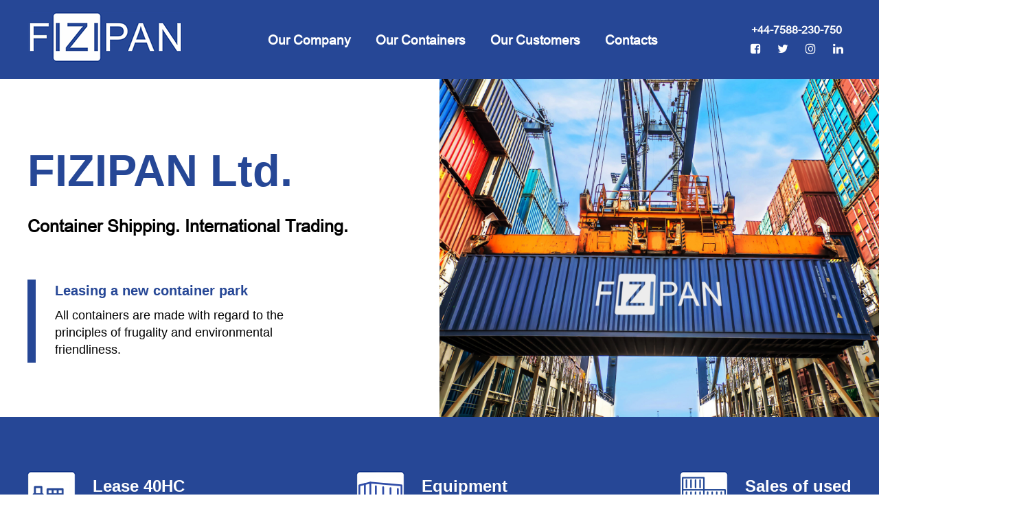

--- FILE ---
content_type: text/html; charset=UTF-8
request_url: https://fizipan.uk/
body_size: 10422
content:
<!DOCTYPE html>
<html lang="ru">

<head>

	<meta charset="utf-8">
	<!-- <base href="/"> -->

	<title>International transportation of goods by various modes of transport</title>
	<meta name="description" content="">

	<meta http-equiv="X-UA-Compatible" content="IE=edge">
	<meta name="viewport" content="width=device-width, initial-scale=1, maximum-scale=1">
	
	<!-- Template Basic Images Start -->
	<meta property="og:image" content="path/to/image.jpg">
	<link rel="icon" href="https://fizipan.uk/wp-content/themes/fiziimg/favicon/favicon.ico">
	<link rel="apple-touch-icon" sizes="180x180" href="https://fizipan.uk/wp-content/themes/fiziimg/favicon/apple-touch-icon-180x180.png">
	<!-- Template Basic Images End -->
	
	<!-- Custom Browsers Color Start -->
	<meta name="theme-color" content="#000">
	<!-- Custom Browsers Color End -->

	<!-- <link rel="stylesheet" href="css/main.css">
	<link rel="stylesheet" href="libs/swiper/swiper-bundle.min.css">
	<link rel="stylesheet" href="libs/fancybox/jquery.fancybox.min.css">
	<link rel="stylesheet" href="libs/font-awesome/css/font-awesome.min.css"> -->

	<!--<link rel="preconnect" href="https://fonts.googleapis.com">-->
	<!--<link rel="preconnect" href="https://fonts.gstatic.com" crossorigin>-->
	<!--<link href="https://fonts.googleapis.com/css2?family=PT+Serif:wght@400;700&display=swap" rel="stylesheet"> -->
	<title>Fizipan &#8211; International transportation of goods by various modes of transport</title>
<meta name='robots' content='noindex, nofollow' />
<link rel="alternate" type="application/rss+xml" title="Fizipan &raquo; Feed" href="https://fizipan.uk/feed/" />
<link rel="alternate" type="application/rss+xml" title="Fizipan &raquo; Comments Feed" href="https://fizipan.uk/comments/feed/" />
<link rel="alternate" title="oEmbed (JSON)" type="application/json+oembed" href="https://fizipan.uk/wp-json/oembed/1.0/embed?url=https%3A%2F%2Ffizipan.uk%2F" />
<link rel="alternate" title="oEmbed (XML)" type="text/xml+oembed" href="https://fizipan.uk/wp-json/oembed/1.0/embed?url=https%3A%2F%2Ffizipan.uk%2F&#038;format=xml" />
<style id='wp-img-auto-sizes-contain-inline-css'>
img:is([sizes=auto i],[sizes^="auto," i]){contain-intrinsic-size:3000px 1500px}
/*# sourceURL=wp-img-auto-sizes-contain-inline-css */
</style>
<style id='wp-emoji-styles-inline-css'>

	img.wp-smiley, img.emoji {
		display: inline !important;
		border: none !important;
		box-shadow: none !important;
		height: 1em !important;
		width: 1em !important;
		margin: 0 0.07em !important;
		vertical-align: -0.1em !important;
		background: none !important;
		padding: 0 !important;
	}
/*# sourceURL=wp-emoji-styles-inline-css */
</style>
<style id='wp-block-library-inline-css'>
:root{--wp-block-synced-color:#7a00df;--wp-block-synced-color--rgb:122,0,223;--wp-bound-block-color:var(--wp-block-synced-color);--wp-editor-canvas-background:#ddd;--wp-admin-theme-color:#007cba;--wp-admin-theme-color--rgb:0,124,186;--wp-admin-theme-color-darker-10:#006ba1;--wp-admin-theme-color-darker-10--rgb:0,107,160.5;--wp-admin-theme-color-darker-20:#005a87;--wp-admin-theme-color-darker-20--rgb:0,90,135;--wp-admin-border-width-focus:2px}@media (min-resolution:192dpi){:root{--wp-admin-border-width-focus:1.5px}}.wp-element-button{cursor:pointer}:root .has-very-light-gray-background-color{background-color:#eee}:root .has-very-dark-gray-background-color{background-color:#313131}:root .has-very-light-gray-color{color:#eee}:root .has-very-dark-gray-color{color:#313131}:root .has-vivid-green-cyan-to-vivid-cyan-blue-gradient-background{background:linear-gradient(135deg,#00d084,#0693e3)}:root .has-purple-crush-gradient-background{background:linear-gradient(135deg,#34e2e4,#4721fb 50%,#ab1dfe)}:root .has-hazy-dawn-gradient-background{background:linear-gradient(135deg,#faaca8,#dad0ec)}:root .has-subdued-olive-gradient-background{background:linear-gradient(135deg,#fafae1,#67a671)}:root .has-atomic-cream-gradient-background{background:linear-gradient(135deg,#fdd79a,#004a59)}:root .has-nightshade-gradient-background{background:linear-gradient(135deg,#330968,#31cdcf)}:root .has-midnight-gradient-background{background:linear-gradient(135deg,#020381,#2874fc)}:root{--wp--preset--font-size--normal:16px;--wp--preset--font-size--huge:42px}.has-regular-font-size{font-size:1em}.has-larger-font-size{font-size:2.625em}.has-normal-font-size{font-size:var(--wp--preset--font-size--normal)}.has-huge-font-size{font-size:var(--wp--preset--font-size--huge)}.has-text-align-center{text-align:center}.has-text-align-left{text-align:left}.has-text-align-right{text-align:right}.has-fit-text{white-space:nowrap!important}#end-resizable-editor-section{display:none}.aligncenter{clear:both}.items-justified-left{justify-content:flex-start}.items-justified-center{justify-content:center}.items-justified-right{justify-content:flex-end}.items-justified-space-between{justify-content:space-between}.screen-reader-text{border:0;clip-path:inset(50%);height:1px;margin:-1px;overflow:hidden;padding:0;position:absolute;width:1px;word-wrap:normal!important}.screen-reader-text:focus{background-color:#ddd;clip-path:none;color:#444;display:block;font-size:1em;height:auto;left:5px;line-height:normal;padding:15px 23px 14px;text-decoration:none;top:5px;width:auto;z-index:100000}html :where(.has-border-color){border-style:solid}html :where([style*=border-top-color]){border-top-style:solid}html :where([style*=border-right-color]){border-right-style:solid}html :where([style*=border-bottom-color]){border-bottom-style:solid}html :where([style*=border-left-color]){border-left-style:solid}html :where([style*=border-width]){border-style:solid}html :where([style*=border-top-width]){border-top-style:solid}html :where([style*=border-right-width]){border-right-style:solid}html :where([style*=border-bottom-width]){border-bottom-style:solid}html :where([style*=border-left-width]){border-left-style:solid}html :where(img[class*=wp-image-]){height:auto;max-width:100%}:where(figure){margin:0 0 1em}html :where(.is-position-sticky){--wp-admin--admin-bar--position-offset:var(--wp-admin--admin-bar--height,0px)}@media screen and (max-width:600px){html :where(.is-position-sticky){--wp-admin--admin-bar--position-offset:0px}}

/*# sourceURL=wp-block-library-inline-css */
</style><style id='global-styles-inline-css'>
:root{--wp--preset--aspect-ratio--square: 1;--wp--preset--aspect-ratio--4-3: 4/3;--wp--preset--aspect-ratio--3-4: 3/4;--wp--preset--aspect-ratio--3-2: 3/2;--wp--preset--aspect-ratio--2-3: 2/3;--wp--preset--aspect-ratio--16-9: 16/9;--wp--preset--aspect-ratio--9-16: 9/16;--wp--preset--color--black: #000000;--wp--preset--color--cyan-bluish-gray: #abb8c3;--wp--preset--color--white: #ffffff;--wp--preset--color--pale-pink: #f78da7;--wp--preset--color--vivid-red: #cf2e2e;--wp--preset--color--luminous-vivid-orange: #ff6900;--wp--preset--color--luminous-vivid-amber: #fcb900;--wp--preset--color--light-green-cyan: #7bdcb5;--wp--preset--color--vivid-green-cyan: #00d084;--wp--preset--color--pale-cyan-blue: #8ed1fc;--wp--preset--color--vivid-cyan-blue: #0693e3;--wp--preset--color--vivid-purple: #9b51e0;--wp--preset--gradient--vivid-cyan-blue-to-vivid-purple: linear-gradient(135deg,rgb(6,147,227) 0%,rgb(155,81,224) 100%);--wp--preset--gradient--light-green-cyan-to-vivid-green-cyan: linear-gradient(135deg,rgb(122,220,180) 0%,rgb(0,208,130) 100%);--wp--preset--gradient--luminous-vivid-amber-to-luminous-vivid-orange: linear-gradient(135deg,rgb(252,185,0) 0%,rgb(255,105,0) 100%);--wp--preset--gradient--luminous-vivid-orange-to-vivid-red: linear-gradient(135deg,rgb(255,105,0) 0%,rgb(207,46,46) 100%);--wp--preset--gradient--very-light-gray-to-cyan-bluish-gray: linear-gradient(135deg,rgb(238,238,238) 0%,rgb(169,184,195) 100%);--wp--preset--gradient--cool-to-warm-spectrum: linear-gradient(135deg,rgb(74,234,220) 0%,rgb(151,120,209) 20%,rgb(207,42,186) 40%,rgb(238,44,130) 60%,rgb(251,105,98) 80%,rgb(254,248,76) 100%);--wp--preset--gradient--blush-light-purple: linear-gradient(135deg,rgb(255,206,236) 0%,rgb(152,150,240) 100%);--wp--preset--gradient--blush-bordeaux: linear-gradient(135deg,rgb(254,205,165) 0%,rgb(254,45,45) 50%,rgb(107,0,62) 100%);--wp--preset--gradient--luminous-dusk: linear-gradient(135deg,rgb(255,203,112) 0%,rgb(199,81,192) 50%,rgb(65,88,208) 100%);--wp--preset--gradient--pale-ocean: linear-gradient(135deg,rgb(255,245,203) 0%,rgb(182,227,212) 50%,rgb(51,167,181) 100%);--wp--preset--gradient--electric-grass: linear-gradient(135deg,rgb(202,248,128) 0%,rgb(113,206,126) 100%);--wp--preset--gradient--midnight: linear-gradient(135deg,rgb(2,3,129) 0%,rgb(40,116,252) 100%);--wp--preset--font-size--small: 13px;--wp--preset--font-size--medium: 20px;--wp--preset--font-size--large: 36px;--wp--preset--font-size--x-large: 42px;--wp--preset--spacing--20: 0.44rem;--wp--preset--spacing--30: 0.67rem;--wp--preset--spacing--40: 1rem;--wp--preset--spacing--50: 1.5rem;--wp--preset--spacing--60: 2.25rem;--wp--preset--spacing--70: 3.38rem;--wp--preset--spacing--80: 5.06rem;--wp--preset--shadow--natural: 6px 6px 9px rgba(0, 0, 0, 0.2);--wp--preset--shadow--deep: 12px 12px 50px rgba(0, 0, 0, 0.4);--wp--preset--shadow--sharp: 6px 6px 0px rgba(0, 0, 0, 0.2);--wp--preset--shadow--outlined: 6px 6px 0px -3px rgb(255, 255, 255), 6px 6px rgb(0, 0, 0);--wp--preset--shadow--crisp: 6px 6px 0px rgb(0, 0, 0);}:where(.is-layout-flex){gap: 0.5em;}:where(.is-layout-grid){gap: 0.5em;}body .is-layout-flex{display: flex;}.is-layout-flex{flex-wrap: wrap;align-items: center;}.is-layout-flex > :is(*, div){margin: 0;}body .is-layout-grid{display: grid;}.is-layout-grid > :is(*, div){margin: 0;}:where(.wp-block-columns.is-layout-flex){gap: 2em;}:where(.wp-block-columns.is-layout-grid){gap: 2em;}:where(.wp-block-post-template.is-layout-flex){gap: 1.25em;}:where(.wp-block-post-template.is-layout-grid){gap: 1.25em;}.has-black-color{color: var(--wp--preset--color--black) !important;}.has-cyan-bluish-gray-color{color: var(--wp--preset--color--cyan-bluish-gray) !important;}.has-white-color{color: var(--wp--preset--color--white) !important;}.has-pale-pink-color{color: var(--wp--preset--color--pale-pink) !important;}.has-vivid-red-color{color: var(--wp--preset--color--vivid-red) !important;}.has-luminous-vivid-orange-color{color: var(--wp--preset--color--luminous-vivid-orange) !important;}.has-luminous-vivid-amber-color{color: var(--wp--preset--color--luminous-vivid-amber) !important;}.has-light-green-cyan-color{color: var(--wp--preset--color--light-green-cyan) !important;}.has-vivid-green-cyan-color{color: var(--wp--preset--color--vivid-green-cyan) !important;}.has-pale-cyan-blue-color{color: var(--wp--preset--color--pale-cyan-blue) !important;}.has-vivid-cyan-blue-color{color: var(--wp--preset--color--vivid-cyan-blue) !important;}.has-vivid-purple-color{color: var(--wp--preset--color--vivid-purple) !important;}.has-black-background-color{background-color: var(--wp--preset--color--black) !important;}.has-cyan-bluish-gray-background-color{background-color: var(--wp--preset--color--cyan-bluish-gray) !important;}.has-white-background-color{background-color: var(--wp--preset--color--white) !important;}.has-pale-pink-background-color{background-color: var(--wp--preset--color--pale-pink) !important;}.has-vivid-red-background-color{background-color: var(--wp--preset--color--vivid-red) !important;}.has-luminous-vivid-orange-background-color{background-color: var(--wp--preset--color--luminous-vivid-orange) !important;}.has-luminous-vivid-amber-background-color{background-color: var(--wp--preset--color--luminous-vivid-amber) !important;}.has-light-green-cyan-background-color{background-color: var(--wp--preset--color--light-green-cyan) !important;}.has-vivid-green-cyan-background-color{background-color: var(--wp--preset--color--vivid-green-cyan) !important;}.has-pale-cyan-blue-background-color{background-color: var(--wp--preset--color--pale-cyan-blue) !important;}.has-vivid-cyan-blue-background-color{background-color: var(--wp--preset--color--vivid-cyan-blue) !important;}.has-vivid-purple-background-color{background-color: var(--wp--preset--color--vivid-purple) !important;}.has-black-border-color{border-color: var(--wp--preset--color--black) !important;}.has-cyan-bluish-gray-border-color{border-color: var(--wp--preset--color--cyan-bluish-gray) !important;}.has-white-border-color{border-color: var(--wp--preset--color--white) !important;}.has-pale-pink-border-color{border-color: var(--wp--preset--color--pale-pink) !important;}.has-vivid-red-border-color{border-color: var(--wp--preset--color--vivid-red) !important;}.has-luminous-vivid-orange-border-color{border-color: var(--wp--preset--color--luminous-vivid-orange) !important;}.has-luminous-vivid-amber-border-color{border-color: var(--wp--preset--color--luminous-vivid-amber) !important;}.has-light-green-cyan-border-color{border-color: var(--wp--preset--color--light-green-cyan) !important;}.has-vivid-green-cyan-border-color{border-color: var(--wp--preset--color--vivid-green-cyan) !important;}.has-pale-cyan-blue-border-color{border-color: var(--wp--preset--color--pale-cyan-blue) !important;}.has-vivid-cyan-blue-border-color{border-color: var(--wp--preset--color--vivid-cyan-blue) !important;}.has-vivid-purple-border-color{border-color: var(--wp--preset--color--vivid-purple) !important;}.has-vivid-cyan-blue-to-vivid-purple-gradient-background{background: var(--wp--preset--gradient--vivid-cyan-blue-to-vivid-purple) !important;}.has-light-green-cyan-to-vivid-green-cyan-gradient-background{background: var(--wp--preset--gradient--light-green-cyan-to-vivid-green-cyan) !important;}.has-luminous-vivid-amber-to-luminous-vivid-orange-gradient-background{background: var(--wp--preset--gradient--luminous-vivid-amber-to-luminous-vivid-orange) !important;}.has-luminous-vivid-orange-to-vivid-red-gradient-background{background: var(--wp--preset--gradient--luminous-vivid-orange-to-vivid-red) !important;}.has-very-light-gray-to-cyan-bluish-gray-gradient-background{background: var(--wp--preset--gradient--very-light-gray-to-cyan-bluish-gray) !important;}.has-cool-to-warm-spectrum-gradient-background{background: var(--wp--preset--gradient--cool-to-warm-spectrum) !important;}.has-blush-light-purple-gradient-background{background: var(--wp--preset--gradient--blush-light-purple) !important;}.has-blush-bordeaux-gradient-background{background: var(--wp--preset--gradient--blush-bordeaux) !important;}.has-luminous-dusk-gradient-background{background: var(--wp--preset--gradient--luminous-dusk) !important;}.has-pale-ocean-gradient-background{background: var(--wp--preset--gradient--pale-ocean) !important;}.has-electric-grass-gradient-background{background: var(--wp--preset--gradient--electric-grass) !important;}.has-midnight-gradient-background{background: var(--wp--preset--gradient--midnight) !important;}.has-small-font-size{font-size: var(--wp--preset--font-size--small) !important;}.has-medium-font-size{font-size: var(--wp--preset--font-size--medium) !important;}.has-large-font-size{font-size: var(--wp--preset--font-size--large) !important;}.has-x-large-font-size{font-size: var(--wp--preset--font-size--x-large) !important;}
/*# sourceURL=global-styles-inline-css */
</style>

<style id='classic-theme-styles-inline-css'>
/*! This file is auto-generated */
.wp-block-button__link{color:#fff;background-color:#32373c;border-radius:9999px;box-shadow:none;text-decoration:none;padding:calc(.667em + 2px) calc(1.333em + 2px);font-size:1.125em}.wp-block-file__button{background:#32373c;color:#fff;text-decoration:none}
/*# sourceURL=/wp-includes/css/classic-themes.min.css */
</style>
<link rel='stylesheet' id='main_css-css' href='https://fizipan.uk/wp-content/themes/fizi/fizi/css/main.css?ver=6.9' media='all' />
<link rel='stylesheet' id='swiper_css-css' href='https://fizipan.uk/wp-content/themes/fizi/fizi/libs/swiper/swiper-bundle.min.css?ver=6.9' media='all' />
<link rel='stylesheet' id='fancybox_css-css' href='https://fizipan.uk/wp-content/themes/fizi/fizi/libs/fancybox/jquery.fancybox.min.css?ver=6.9' media='all' />
<link rel='stylesheet' id='awesome_css-css' href='https://fizipan.uk/wp-content/themes/fizi/fizi/libs/font-awesome/css/font-awesome.min.css?ver=6.9' media='all' />
<link rel="https://api.w.org/" href="https://fizipan.uk/wp-json/" /><link rel="alternate" title="JSON" type="application/json" href="https://fizipan.uk/wp-json/wp/v2/pages/6" /><link rel="EditURI" type="application/rsd+xml" title="RSD" href="https://fizipan.uk/xmlrpc.php?rsd" />
<meta name="generator" content="WordPress 6.9" />
<link rel="canonical" href="https://fizipan.uk/" />
<link rel='shortlink' href='https://fizipan.uk/' />
<link rel="icon" href="https://fizipan.uk/wp-content/uploads/2022/10/cropped-touch-icon-iphone-retina-192x192-1-150x150.png" sizes="32x32" />
<link rel="icon" href="https://fizipan.uk/wp-content/uploads/2022/10/cropped-touch-icon-iphone-retina-192x192-1.png" sizes="192x192" />
<link rel="apple-touch-icon" href="https://fizipan.uk/wp-content/uploads/2022/10/cropped-touch-icon-iphone-retina-192x192-1.png" />
<meta name="msapplication-TileImage" content="https://fizipan.uk/wp-content/uploads/2022/10/cropped-touch-icon-iphone-retina-192x192-1.png" />


</head>

<body>

	
	<!-- Custom HTML -->
	<header>
		<div class="h_top">
			<div class="container">
				<div class="h_top_wrap">
					<a href="/" class="h_logo">
						<img src="https://fizipan.uk/wp-content/uploads/2022/10/logo.png" alt="">
					</a>
					<ul id="menu-menu" class="h_menu"><li id="menu-item-40" class="scroll-to menu-item menu-item-type-custom menu-item-object-custom menu-item-40"><a href="#Our_Company">Our Company</a></li>
<li id="menu-item-37" class="scroll-to menu-item menu-item-type-custom menu-item-object-custom menu-item-37"><a href="#Our_Containers">Our Containers</a></li>
<li id="menu-item-38" class="scroll-to menu-item menu-item-type-custom menu-item-object-custom menu-item-38"><a href="#Our_Costomers">Our Customers</a></li>
<li id="menu-item-39" class="scroll-to menu-item menu-item-type-custom menu-item-object-custom menu-item-39"><a href="#Contacts">Contacts</a></li>
</ul>					<div class="h_info">
						<a href="tel:+44-7588-230-750" class="h_tel">+44-7588-230-750</a>
						<ul class="h_soc">
							<li>
								<a href="#1"><i class="fa fa-facebook-square" aria-hidden="true"></i></a>
							</li>
							<li>
								<a href="#2"><i class="fa fa-twitter" aria-hidden="true"></i></a>
							</li>
							<li>
								<a href="#3"><i class="fa fa-instagram" aria-hidden="true"></i></a>
							</li>
							<li>
								<a href="#4"><i class="fa fa-linkedin" aria-hidden="true"></i></a>
							</li>
						</ul>
					</div>
					<a href="#" class="h_hamburger-open"><img src="https://fizipan.uk/wp-content/themes/fizi/fizi//img/menu_open.svg" alt=""></a>
				</div>
			</div>
		</div>
	</header>
<main>

		<div class="front_section">
		<div class="container">
			<div class="front_section_wrap">
				<h1>FIZIPAN Ltd.</h1>
<p>Container Shipping. International Trading.</p>
<blockquote><p><small>Leasing a new container park</small></p>
<p>All containers are made with regard to the<br />
principles of frugality and environmental<br />
friendliness.</p></blockquote>
 
				<img src="https://fizipan.uk/wp-content/uploads/2022/10/777-scaled.jpg" alt="">
			</div>
		</div>
	</div>
	
		<section class="advantages">
		<div class="container">
			<div class="advantages_wrap">
				<ul>
										<li>
						<div class="top">
							<img width="70" height="72" src="https://fizipan.uk/wp-content/uploads/2022/10/adv1.png" class="attachment-full size-full" alt="" decoding="async" />							<p>Lease 40HC <br> container</p>
						</div>
						<div class="bottom">
														<p>Tailored, flexible leases to fit your container needs</p>
													</div>
					</li>
										<li>
						<div class="top">
							<img width="70" height="72" src="https://fizipan.uk/wp-content/uploads/2022/10/adv2.png" class="attachment-full size-full" alt="" decoding="async" />							<p>Equipment <br> production</p>
						</div>
						<div class="bottom">
														<p>Global inventory, large fleet, 
competitive pricing.</p>
													</div>
					</li>
										<li>
						<div class="top">
							<img width="70" height="72" src="https://fizipan.uk/wp-content/uploads/2022/10/adv3.png" class="attachment-full size-full" alt="" decoding="async" />							<p>Sales of used <br> container</p>
						</div>
						<div class="bottom">
														<p>Our teams deliver what you need with flexible terms and value-added services.</p>
													</div>
					</li>
									</ul>
			</div>
		</div>
	</section>
	
		<section id="Our_Containers" class="countries">
		<div class="container" style="position: relative;">
			<span class="block_title">Lease a container</span>
			<div class="countries_wrap swiper">
				<ul class="label-flex swiper-wrapper" style=" height: auto;">
										<li class="swiper-slide">
						<div>
							<img width="767" height="484" src="https://fizipan.uk/wp-content/uploads/2022/10/20dryvan_1_1.png" class="attachment-full size-full" alt="" decoding="async" fetchpriority="high" srcset="https://fizipan.uk/wp-content/uploads/2022/10/20dryvan_1_1.png 767w, https://fizipan.uk/wp-content/uploads/2022/10/20dryvan_1_1-300x189.png 300w" sizes="(max-width: 767px) 100vw, 767px" />						</div>
						<span>DRY VAN CONTAINER</span>
						<button data-modal>order</button>
					</li>
										<li class="swiper-slide">
						<div>
							<img width="400" height="320" src="https://fizipan.uk/wp-content/uploads/2022/10/fa55c8bad0e242eb7986dc1135b50adb_M.jpg" class="attachment-full size-full" alt="" decoding="async" srcset="https://fizipan.uk/wp-content/uploads/2022/10/fa55c8bad0e242eb7986dc1135b50adb_M.jpg 400w, https://fizipan.uk/wp-content/uploads/2022/10/fa55c8bad0e242eb7986dc1135b50adb_M-300x240.jpg 300w" sizes="(max-width: 400px) 100vw, 400px" />						</div>
						<span>REEFER CONTAINERS</span>
						<button data-modal>order</button>
					</li>
										<li class="swiper-slide">
						<div>
							<img width="800" height="600" src="https://fizipan.uk/wp-content/uploads/2022/10/9_Flat_Rack-Container.jpg" class="attachment-full size-full" alt="" decoding="async" srcset="https://fizipan.uk/wp-content/uploads/2022/10/9_Flat_Rack-Container.jpg 800w, https://fizipan.uk/wp-content/uploads/2022/10/9_Flat_Rack-Container-300x225.jpg 300w, https://fizipan.uk/wp-content/uploads/2022/10/9_Flat_Rack-Container-768x576.jpg 768w" sizes="(max-width: 800px) 100vw, 800px" />						</div>
						<span>FLAT RACK CONTAINERS</span>
						<button data-modal>order</button>
					</li>
										<li class="swiper-slide">
						<div>
							<img width="6400" height="3600" src="https://fizipan.uk/wp-content/uploads/2022/10/3ec6b1e988dd4472803248ea9fe75ee7.png" class="attachment-full size-full" alt="" decoding="async" srcset="https://fizipan.uk/wp-content/uploads/2022/10/3ec6b1e988dd4472803248ea9fe75ee7.png 6400w, https://fizipan.uk/wp-content/uploads/2022/10/3ec6b1e988dd4472803248ea9fe75ee7-300x169.png 300w, https://fizipan.uk/wp-content/uploads/2022/10/3ec6b1e988dd4472803248ea9fe75ee7-1024x576.png 1024w, https://fizipan.uk/wp-content/uploads/2022/10/3ec6b1e988dd4472803248ea9fe75ee7-768x432.png 768w, https://fizipan.uk/wp-content/uploads/2022/10/3ec6b1e988dd4472803248ea9fe75ee7-1536x864.png 1536w, https://fizipan.uk/wp-content/uploads/2022/10/3ec6b1e988dd4472803248ea9fe75ee7-2048x1152.png 2048w" sizes="(max-width: 6400px) 100vw, 6400px" />						</div>
						<span>TANK CONTAINERS</span>
						<button data-modal>order</button>
					</li>
										<li class="swiper-slide">
						<div>
							<img width="900" height="709" src="https://fizipan.uk/wp-content/uploads/2022/10/129-1293286_open-top-container-png.png" class="attachment-full size-full" alt="" decoding="async" srcset="https://fizipan.uk/wp-content/uploads/2022/10/129-1293286_open-top-container-png.png 900w, https://fizipan.uk/wp-content/uploads/2022/10/129-1293286_open-top-container-png-300x236.png 300w, https://fizipan.uk/wp-content/uploads/2022/10/129-1293286_open-top-container-png-768x605.png 768w" sizes="(max-width: 900px) 100vw, 900px" />						</div>
						<span>OPEN TOP CONTAINERS </span>
						<button data-modal>order</button>
					</li>
									</ul>
			</div>
			<!--If we need navigation buttons-->
			<div class="swiper-button-next hide"></div>
     		<div class="swiper-button-prev hide"></div>
		</div>
	</section>
	<style>.swiper-slide{height: 100%;}</style>
	
		<section id="Our_Company" class="about text">
		<div class="container" style="max-width: none;">
			<div class="about_wrap">
				<aside>
					<h2>About</h2>
					<p>FIZIPAN Ltd is a container operator. Currently, FIZIPAN Ltd operates its own fleet of universal High Cube 40-foot containers. Our company organizes transportation of cars, special machinery, auto parts, equipment, consumer goods, building and finishing materials, household appliances and electronics, food and other products of various industries. We provide services to assist customers in the search for goods, their purchase and organization of full-range logistic procedures from door to door. We perform the functions of a 3PL operator using our own vehicle and container fleet.</p>
				</aside>
				<img width="1838" height="1220" src="https://fizipan.uk/wp-content/uploads/2022/10/444.jpg" class="attachment-full size-full" alt="" decoding="async" srcset="https://fizipan.uk/wp-content/uploads/2022/10/444.jpg 1838w, https://fizipan.uk/wp-content/uploads/2022/10/444-300x199.jpg 300w, https://fizipan.uk/wp-content/uploads/2022/10/444-1024x680.jpg 1024w, https://fizipan.uk/wp-content/uploads/2022/10/444-768x510.jpg 768w, https://fizipan.uk/wp-content/uploads/2022/10/444-1536x1020.jpg 1536w" sizes="(max-width: 1838px) 100vw, 1838px" />			</div>
		</div>
	</section>
	
		<section class="label">
		<div class="container">
			<div class="label_wrap swiper">
				<p class="block_desc">Our focus is shipping your logistics. We are flexible and adaptable with an <br>
experianced team who share your passion for growth.
</p>
				<ul class="swiper-wrapper">
										<li class="swiper-slide">
						<img src="https://fizipan.uk/wp-content/uploads/2022/10/ico-5.svg" alt="label">
						<span>QUALITY</span>
					</li>
										<li class="swiper-slide">
						<img src="https://fizipan.uk/wp-content/uploads/2022/10/ico-6.svg" alt="label">
						<span>PRICE RELEVANCE</span>
					</li>
										<li class="swiper-slide">
						<img src="https://fizipan.uk/wp-content/uploads/2022/10/ico-7.svg" alt="label">
						<span>RELIABILITY</span>
					</li>
										<li class="swiper-slide">
						<img src="https://fizipan.uk/wp-content/uploads/2022/10/ico-8.svg" alt="label">
						<span>RAPIDITY</span>
					</li>
										<li class="swiper-slide">
						<img src="https://fizipan.uk/wp-content/uploads/2022/10/ico-9.svg" alt="label">
						<span>INNOVATION</span>
					</li>
										<li class="swiper-slide">
						<img src="https://fizipan.uk/wp-content/uploads/2022/10/ico-10.svg" alt="label">
						<span>VERSATILITY</span>
					</li>
									</ul>
			</div>
			<!--If we need navigation buttons-->
     		<div class="swiper-button-next hide"></div>
     		<div class="swiper-button-prev hide"></div>
		</div>
	</section>
	
		<section class="about map">
		<div class="container">
			<div class="about_wrap">
				<aside>
					<h2>Rental points <br> and drop off</h2>
					<p><p>China: Shanghai, Ningbo, Hong Kong.</p>
<p>South Korea: Pusan.</p></p>
				</aside>
				<img src="https://fizipan.uk/wp-content/uploads/2022/10/map2.jpg" alt="">
			</div>
		</div>
	</section>
	
		<section class="investors">
		<div class="container">
			<div class="investors_wrap">
			    <div class="row">
					<h2>Investors</h2>
					<p>Fizipan is well positioned to create long-term value, benefitting from industry-leading capabilities, <br> lowest unit costs, and attractive industry fundamentals.</p>
					<blockquote><small>Investors Overview</small>

Fizipan is the modern and efficient intermodal container
leasing company. Our global operating infacture enables us to deliver unrivaled
container supply capabilities to our customes, while our scale allows us to
operate with the lowest cost ratios in the industry.</blockquote>				</div>
				<div class="file">
				    <a href="https://fizipan.uk/wp-content/uploads/2022/10/Presentation-1.pdf">
					<img src="https://fizipan.uk/wp-content/uploads/2022/10/555.jpg" alt="" >
					<aside>
						<span>Investment Presentation</span><br>
						<i class="fa fa-download" aria-hidden="true"></i>
					</aside>
					</a>
				</div>
				
			</div>
		</div>
	</section>
	
		<section id="Our_Costomers" class="brands">
		<div class="container" style="position: relative;">
			<div class="brands_wrap swiper">
				<span class="block_title">Our Customers</span>
				<ul class="swiper-wrapper">
										<li class="swiper-slide">
						<a href="">
							<img width="138" height="96" src="https://fizipan.uk/wp-content/uploads/2022/10/bitmap-copy-5.jpg" class="attachment-full size-full" alt="" decoding="async" />							<!-- <span>Flat racks</span>
							<button class="btn">order</button> -->
						</a>
					</li>
										<li class="swiper-slide">
						<a href="">
							<img width="109" height="70" src="https://fizipan.uk/wp-content/uploads/2022/10/cosco-small-icon.jpg" class="attachment-full size-full" alt="" decoding="async" />							<!-- <span>Flat racks</span>
							<button class="btn">order</button> -->
						</a>
					</li>
										<li class="swiper-slide">
						<a href="">
							<img width="130" height="82" src="https://fizipan.uk/wp-content/uploads/2022/10/evergreen-small-icon.jpg" class="attachment-full size-full" alt="" decoding="async" />							<!-- <span>Flat racks</span>
							<button class="btn">order</button> -->
						</a>
					</li>
										<li class="swiper-slide">
						<a href="">
							<img width="231" height="38" src="https://fizipan.uk/wp-content/uploads/2022/10/hapag-small-icon.jpg" class="attachment-full size-full" alt="" decoding="async" />							<!-- <span>Flat racks</span>
							<button class="btn">order</button> -->
						</a>
					</li>
										<li class="swiper-slide">
						<a href="">
							<img width="162" height="52" src="https://fizipan.uk/wp-content/uploads/2022/10/hyundai-small-icon.jpg" class="attachment-full size-full" alt="" decoding="async" />							<!-- <span>Flat racks</span>
							<button class="btn">order</button> -->
						</a>
					</li>
										<li class="swiper-slide">
						<a href="">
							<img width="200" height="45" src="https://fizipan.uk/wp-content/uploads/2022/10/Maersk-small-icon.jpg" class="attachment-full size-full" alt="" decoding="async" />							<!-- <span>Flat racks</span>
							<button class="btn">order</button> -->
						</a>
					</li>
										<li class="swiper-slide">
						<a href="">
							<img width="190" height="35" src="https://fizipan.uk/wp-content/uploads/2022/10/yang-small-icon.jpg" class="attachment-full size-full" alt="" decoding="async" />							<!-- <span>Flat racks</span>
							<button class="btn">order</button> -->
						</a>
					</li>
										<li class="swiper-slide">
						<a href="">
							<img width="112" height="54" src="https://fizipan.uk/wp-content/uploads/2022/10/ocean-small-icon.jpg" class="attachment-full size-full" alt="" decoding="async" />							<!-- <span>Flat racks</span>
							<button class="btn">order</button> -->
						</a>
					</li>
										<li class="swiper-slide">
						<a href="">
							<img width="164" height="87" src="https://fizipan.uk/wp-content/uploads/2022/10/mediterranean-small-icon.jpg" class="attachment-full size-full" alt="" decoding="async" />							<!-- <span>Flat racks</span>
							<button class="btn">order</button> -->
						</a>
					</li>
									</ul>
			</div>
			<!--If we need navigation buttons-->
     		<div class="swiper-button-next "></div>
     		<div class="swiper-button-prev "></div>
		</div>
	</section>
	</main>

<style>
    main section.about::after{
        max-width: none;
    }
    main section.about .about_wrap aside{
        padding: 0 15px 0 60px;
        box-sizing: border-box;
    }
    main section.about.text .about_wrap p{
        
    }
    @media(max-width: 1400px){
      main section.about.text .about_wrap p{width: 100%;}
    }

	.swiper-button-next.hide, .swiper-button-prev.hide{
		opacity: 0;
	}
	main section.countries .countries_wrap ul li .img{
		height: 120px;
	}
	main section.countries .countries_wrap ul li .img img{
		max-height: 100%;
		margin: 0;
	}
	main section.countries .countries_wrap ul li a span{
		margin: 20px 0; 
	}
	main .front_section::after{
		background: url(https://fizipan.uk/wp-content/uploads/2022/10/777-scaled.jpg) no-repeat;
		background-position: center;
		background-size: cover;
	}
	main section.about.text::after{
		background: url(https://fizipan.uk/wp-content/uploads/2022/10/444.jpg) no-repeat;
		background-position: center;
		background-size: cover;
	}
	main section.about.map::after{
		background: url(https://fizipan.uk/wp-content/uploads/2022/10/map2.jpg) no-repeat;
		background-position: center;
		background-size: cover;
	}
	footer .f_top::after{
		background: url(https://fizipan.uk/wp-content/uploads/2022/10/7.jpeg) no-repeat;
		background-position: center;
		background-size: cover;
	}
	main section.investors .investors_wrap p br{
	    display: none;
	}
    main section.investors .investors_wrap blockquote{
        font-size: 18px;
    }


/*	main section.countries .countries_wrap ul li a img{
		max-width: 100%;
		height: auto;
	}
	main section.brands .brands_wrap ul li a img{
		max-width: 100%;
		height: auto;
	}*/
	@media(max-width: 1199px){
	    main section.about.text .about_wrap aside{
	        padding: 0;
	    }
	    main section.about.text .about_wrap img {
          height: auto;
        }
	    main section.about.map .about_wrap img {
          height: auto !important;
        }
	    
		.swiper-button-next.hide, .swiper-button-prev.hide{
			opacity: 1;
		}
		/*footer .f_top .f_top_wrap img{
			height: auto;
		}*/
	}
	@media(max-width: 996px){
	    main section.investors .investors_wrap blockquote{
            font-size: 14px;
            font-weight: 300; 
        }
		/*html{
			margin: 0;
		}
		.block_title::after{
			display: none;
		}
		.block_title::before{
			display: none;
		}

		main section.advantages .advantages_wrap ul li img{
			height: auto;
		}*/
	}
	@media(max-width: 650px){
	/*	main section.brands .brands_wrap ul li a{
			align-items: center;
		}
		main section.countries .countries_wrap ul li a .img{
			display: flex;
			align-items: center;
			height: 96px;
		}
		main section.countries .countries_wrap ul li a .img img{
			margin: 0;
		}
		main section.countries .countries_wrap ul li a span{
			margin: 20px 0;
		}
		.countries .swiper-button-next, .countries .swiper-button-prev{
			top: 38% !important;
		}
		.label .swiper-button-next, .label .swiper-button-prev{
			top: 76% !important;
		}
		.brands .swiper-button-next, .brands .swiper-button-prev{
			top: 70% !important;
		}*/
	}
	@media(max-width: 400px){
		h1, h2, .block_title {
		  font-size: 30px;
		}
	}
</style>	

	
	<footer id="Contacts">
		<div class="f_top">
			<div class="container">
				<div class="f_top_wrap">
					<aside>
						<h2>Contacts</h2>
						<p>We would love to speak with you. <br> Feel free to reach out using the below details.</p>
						<br>
						<div class="column">
							<div>
								<span>Get In Touch</span>
								<a href="tel:+44-7588-230-750">+44-7588-230-750</a>
								<a href="mailto:info@fizipan.uk">info@fizipan.uk</a>
							</div>
							<button class="btn" data-modal>order</button>
						</div>
						<br><br>
						<div>
							<span>Address</span>
							<p>1 EMILY STREET, (IF ADMIN OPS) HULL EAST RIDING OF <br> YORKSHIRE, ENGLAND HU9 1ND  </p>
							<p>Reg. number 13695540</p>
							<p>FIZIPAN LIMITED</p>
						</div>
						<img width="2000" height="1333" src="https://fizipan.uk/wp-content/uploads/2022/10/7.jpeg" class="attachment-full size-full" alt="" decoding="async" loading="lazy" srcset="https://fizipan.uk/wp-content/uploads/2022/10/7.jpeg 2000w, https://fizipan.uk/wp-content/uploads/2022/10/7-300x200.jpeg 300w, https://fizipan.uk/wp-content/uploads/2022/10/7-1024x682.jpeg 1024w, https://fizipan.uk/wp-content/uploads/2022/10/7-768x512.jpeg 768w, https://fizipan.uk/wp-content/uploads/2022/10/7-1536x1024.jpeg 1536w" sizes="auto, (max-width: 2000px) 100vw, 2000px" />					</aside>
				</div>
			</div>
		</div>
		<div class="f_bottom">
			<div class="container">
				<div class="f_bottom_wrap">
					<small>©2022 FIZIPAN Ltd - International transportation  </small>
				</div>
			</div>
		</div>
	</footer>

	<div class="mnu">
		<div class="mnu_wrap">
			<div class="close"></div>
			<ul id="menu-menu-1" class="h_menu"><li class="scroll-to menu-item menu-item-type-custom menu-item-object-custom menu-item-40"><a href="#Our_Company">Our Company</a></li>
<li class="scroll-to menu-item menu-item-type-custom menu-item-object-custom menu-item-37"><a href="#Our_Containers">Our Containers</a></li>
<li class="scroll-to menu-item menu-item-type-custom menu-item-object-custom menu-item-38"><a href="#Our_Costomers">Our Customers</a></li>
<li class="scroll-to menu-item menu-item-type-custom menu-item-object-custom menu-item-39"><a href="#Contacts">Contacts</a></li>
</ul>		</div>
	</div>

	<div class="modal">
		<div class="modal_wrap">
			<div class="close">
				<svg width="20" height="20" viewBox="0 0 20 20" fill="none" xmlns="http://www.w3.org/2000/svg">
					<g clip-path="url(#clip0f)">
						<path d="M11.8323 10.0165L19.6199 2.22871C20.1267 1.72214 20.1267 0.903093 19.6199 0.396527C19.1134 -0.11004 18.2943 -0.11004 17.7877 0.396527L9.9999 8.18437L2.21229 0.396527C1.70548 -0.11004 0.88667 -0.11004 0.380103 0.396527C-0.126701 0.903093 -0.126701 1.72214 0.380103 2.22871L8.16771 10.0165L0.380103 17.8044C-0.126701 18.311 -0.126701 19.13 0.380103 19.6366C0.632556 19.8893 0.964494 20.0162 1.29619 20.0162C1.6279 20.0162 1.9596 19.8893 2.21229 19.6366L9.9999 11.8487L17.7877 19.6366C18.0404 19.8893 18.3721 20.0162 18.7038 20.0162C19.0355 20.0162 19.3672 19.8893 19.6199 19.6366C20.1267 19.13 20.1267 18.311 19.6199 17.8044L11.8323 10.0165Z" fill="#382F2F"></path>
					</g>
					<defs>
						<clipPath id="clip0f">
							<rect width="20" height="20" fill="black"></rect>
						</clipPath>
					</defs>
				</svg>
			</div>
			<span>Feedback</span>
			<form action="#" class="ajax-form">
				<input type="hidden" name="ctip" value="module0">
				<label for="">Name</label>
				<input type="text" name="name" required>
				<label for="">Phone</label>
				<input type="text" class="mask-phone" name="tel" required>
				<label for="">Comments</label>
				<textarea name="comments"></textarea>
				<div class="g-recaptcha" data-sitekey="6LdVqY4iAAAAACBpaqG6ZRURsEM3xsw6xQ9CwGFD"></div>
				<button>Send</button>
			</form>
		</div>
	</div>

	<script src="https://fizipan.uk/wp-content/themes/fizi/fizi/libs/jquery/dist/jquery.min.js"></script>
	<script src="https://www.google.com/recaptcha/api.js?hl=en"></script>
	<script src="https://fizipan.uk/wp-content/themes/fizi/fizi/libs/swiper/swiper-bundle.min.js"></script>
	<script src="https://fizipan.uk/wp-content/themes/fizi/fizi/libs/fancybox/jquery.fancybox.min.js"></script>
	<script src="https://fizipan.uk/wp-content/themes/fizi/fizi/libs/mask/jquery.maskedinput.js"></script>

	<script>

		$.mask.definitions['h'] = "[A-Fa-f0-9]";
		$('.mask-phone').mask('+hhhhhhhhhhhh');

		$(".ajax-form").submit(function() {
          var th = $(this),
              response = grecaptcha.getResponse(),
              formData = new FormData($(this)[0]);
        
        if(response.length == 0) {
            alert("You didn't pass the CAPTCHA check properly");
		    return false;
        }else {
          $.ajax({
            type: "POST",
            url: "/wp-content/themes/fizi/fizi/mail/send.php", 
            processData: false,
            contentType: false,
            data: formData
          }).done(function() {
            // alert("Заявка отправлена!");

            $('.modal').removeClass('open');

			$('body').append('\
			  <div class="modal open"><div class="modal_wrap"><div class="close"><svg width="20" height="20" viewBox="0 0 20 20" fill="none" xmlns="http://www.w3.org/2000/svg">\
						<g clip-path="url(#clip0f)">\
							<path d="M11.8323 10.0165L19.6199 2.22871C20.1267 1.72214 20.1267 0.903093 19.6199 0.396527C19.1134 -0.11004 18.2943 -0.11004 17.7877 0.396527L9.9999 8.18437L2.21229 0.396527C1.70548 -0.11004 0.88667 -0.11004 0.380103 0.396527C-0.126701 0.903093 -0.126701 1.72214 0.380103 2.22871L8.16771 10.0165L0.380103 17.8044C-0.126701 18.311 -0.126701 19.13 0.380103 19.6366C0.632556 19.8893 0.964494 20.0162 1.29619 20.0162C1.6279 20.0162 1.9596 19.8893 2.21229 19.6366L9.9999 11.8487L17.7877 19.6366C18.0404 19.8893 18.3721 20.0162 18.7038 20.0162C19.0355 20.0162 19.3672 19.8893 19.6199 19.6366C20.1267 19.13 20.1267 18.311 19.6199 17.8044L11.8323 10.0165Z" fill="#382F2F"></path>\
						</g>\
						<defs>\
							<clipPath id="clip0f">\
								<rect width="20" height="20" fill="black"></rect>\
							</clipPath>\
						</defs></svg></div><span>Thank you for the application! <br> We will contact you as soon as possible</span></div></div>\
			');

            setTimeout(function() {
              // Done Functions
              th.trigger("reset");
              location.reload();
            }, 1000);
          });
          return false;
		}
          
        });

		$('.h_hamburger-open').click(function(e){
			e.preventDefault();

			$('.mnu').addClass('container-sidebar--active');

		});

		$('[data-modal]').click(function(e){
			e.preventDefault();

			$('.modal').addClass('open');

		});

		$('.close').click(function(e){
			e.preventDefault();

			$('.modal').removeClass('open');
			$('.mnu').removeClass('container-sidebar--active');

		});

		$('li.scroll-to a').on('click', function(e){
		    e.preventDefault();
		    var anchor = $(this).attr('href');
		    $('.mnu').removeClass('container-sidebar--active');
		    $('html, body').stop().animate({
		        scrollTop: $(anchor).offset().top - 60
		    }, 800);
		});

		$(function(){	
			$('.label-flex').each(function(){
				var column = 0;
				$(this).children().each(function(){
					h = $(this).height();
					if (h > column) {
						column = h;
					}
				});
				$(this).children().height(column);
			});
		});

		var swiper1 = new Swiper(".countries_wrap", {
			slidesPerView: 2,
			spaceBetween: 10,
			pagination: {
			  el: ".swiper-pagination",
			  clickable: true,
			},
			navigation: {
			  nextEl: ".swiper-button-next",
			  prevEl: ".swiper-button-prev",
			},
			speed: 800,
			breakpoints: {
				750: {
	        		slidesPerView: 3,
	        		spaceBetween: 30,
	      		},
	      		1200: {
	        		slidesPerView: 5,
	        		spaceBetween: 45,
	      		}
			},
		});

		var swiper2 = new Swiper(".label_wrap", {
			slidesPerView: 2,
			spaceBetween: 10,
			pagination: {
			  el: ".swiper-pagination",
			  clickable: true,
			},
			navigation: {
			  nextEl: ".swiper-button-next",
			  prevEl: ".swiper-button-prev",
			},
			speed: 800,
			breakpoints: {
				750: {
	        		slidesPerView: 4,
	        		spaceBetween: 30,
	      		},
	      		1200: {
	        		slidesPerView: 6,
	        		spaceBetween: 40,
	      		}
			},
		});

		var swiper3 = new Swiper(".brands_wrap", {
			slidesPerView: 2,
			spaceBetween: 10,
			pagination: {
			  el: ".swiper-pagination",
			  clickable: true,
			},
			navigation: {
			  nextEl: ".swiper-button-next",
			  prevEl: ".swiper-button-prev",
			},
			speed: 800,
			breakpoints: {
				750: {
	        		slidesPerView: 4,
	        		spaceBetween: 30,
	      		},
	      		1200: {
	        		slidesPerView: 6,
	        		spaceBetween: 70,
	      		}
			},
		});

	</script>

	<script type="speculationrules">
{"prefetch":[{"source":"document","where":{"and":[{"href_matches":"/*"},{"not":{"href_matches":["/wp-*.php","/wp-admin/*","/wp-content/uploads/*","/wp-content/*","/wp-content/plugins/*","/wp-content/themes/fizi/*","/*\\?(.+)"]}},{"not":{"selector_matches":"a[rel~=\"nofollow\"]"}},{"not":{"selector_matches":".no-prefetch, .no-prefetch a"}}]},"eagerness":"conservative"}]}
</script>
<script src="https://fizipan.uk/wp-content/themes/fizi/js/navigation.js?ver=1.0.0" id="fizi-navigation-js"></script>
<script id="wp-emoji-settings" type="application/json">
{"baseUrl":"https://s.w.org/images/core/emoji/17.0.2/72x72/","ext":".png","svgUrl":"https://s.w.org/images/core/emoji/17.0.2/svg/","svgExt":".svg","source":{"concatemoji":"https://fizipan.uk/wp-includes/js/wp-emoji-release.min.js?ver=6.9"}}
</script>
<script type="module">
/*! This file is auto-generated */
const a=JSON.parse(document.getElementById("wp-emoji-settings").textContent),o=(window._wpemojiSettings=a,"wpEmojiSettingsSupports"),s=["flag","emoji"];function i(e){try{var t={supportTests:e,timestamp:(new Date).valueOf()};sessionStorage.setItem(o,JSON.stringify(t))}catch(e){}}function c(e,t,n){e.clearRect(0,0,e.canvas.width,e.canvas.height),e.fillText(t,0,0);t=new Uint32Array(e.getImageData(0,0,e.canvas.width,e.canvas.height).data);e.clearRect(0,0,e.canvas.width,e.canvas.height),e.fillText(n,0,0);const a=new Uint32Array(e.getImageData(0,0,e.canvas.width,e.canvas.height).data);return t.every((e,t)=>e===a[t])}function p(e,t){e.clearRect(0,0,e.canvas.width,e.canvas.height),e.fillText(t,0,0);var n=e.getImageData(16,16,1,1);for(let e=0;e<n.data.length;e++)if(0!==n.data[e])return!1;return!0}function u(e,t,n,a){switch(t){case"flag":return n(e,"\ud83c\udff3\ufe0f\u200d\u26a7\ufe0f","\ud83c\udff3\ufe0f\u200b\u26a7\ufe0f")?!1:!n(e,"\ud83c\udde8\ud83c\uddf6","\ud83c\udde8\u200b\ud83c\uddf6")&&!n(e,"\ud83c\udff4\udb40\udc67\udb40\udc62\udb40\udc65\udb40\udc6e\udb40\udc67\udb40\udc7f","\ud83c\udff4\u200b\udb40\udc67\u200b\udb40\udc62\u200b\udb40\udc65\u200b\udb40\udc6e\u200b\udb40\udc67\u200b\udb40\udc7f");case"emoji":return!a(e,"\ud83e\u1fac8")}return!1}function f(e,t,n,a){let r;const o=(r="undefined"!=typeof WorkerGlobalScope&&self instanceof WorkerGlobalScope?new OffscreenCanvas(300,150):document.createElement("canvas")).getContext("2d",{willReadFrequently:!0}),s=(o.textBaseline="top",o.font="600 32px Arial",{});return e.forEach(e=>{s[e]=t(o,e,n,a)}),s}function r(e){var t=document.createElement("script");t.src=e,t.defer=!0,document.head.appendChild(t)}a.supports={everything:!0,everythingExceptFlag:!0},new Promise(t=>{let n=function(){try{var e=JSON.parse(sessionStorage.getItem(o));if("object"==typeof e&&"number"==typeof e.timestamp&&(new Date).valueOf()<e.timestamp+604800&&"object"==typeof e.supportTests)return e.supportTests}catch(e){}return null}();if(!n){if("undefined"!=typeof Worker&&"undefined"!=typeof OffscreenCanvas&&"undefined"!=typeof URL&&URL.createObjectURL&&"undefined"!=typeof Blob)try{var e="postMessage("+f.toString()+"("+[JSON.stringify(s),u.toString(),c.toString(),p.toString()].join(",")+"));",a=new Blob([e],{type:"text/javascript"});const r=new Worker(URL.createObjectURL(a),{name:"wpTestEmojiSupports"});return void(r.onmessage=e=>{i(n=e.data),r.terminate(),t(n)})}catch(e){}i(n=f(s,u,c,p))}t(n)}).then(e=>{for(const n in e)a.supports[n]=e[n],a.supports.everything=a.supports.everything&&a.supports[n],"flag"!==n&&(a.supports.everythingExceptFlag=a.supports.everythingExceptFlag&&a.supports[n]);var t;a.supports.everythingExceptFlag=a.supports.everythingExceptFlag&&!a.supports.flag,a.supports.everything||((t=a.source||{}).concatemoji?r(t.concatemoji):t.wpemoji&&t.twemoji&&(r(t.twemoji),r(t.wpemoji)))});
//# sourceURL=https://fizipan.uk/wp-includes/js/wp-emoji-loader.min.js
</script>
</body>
</html>

--- FILE ---
content_type: text/html; charset=utf-8
request_url: https://www.google.com/recaptcha/api2/anchor?ar=1&k=6LdVqY4iAAAAACBpaqG6ZRURsEM3xsw6xQ9CwGFD&co=aHR0cHM6Ly9maXppcGFuLnVrOjQ0Mw..&hl=en&v=PoyoqOPhxBO7pBk68S4YbpHZ&size=normal&anchor-ms=20000&execute-ms=30000&cb=mv17q7s9p3p
body_size: 49377
content:
<!DOCTYPE HTML><html dir="ltr" lang="en"><head><meta http-equiv="Content-Type" content="text/html; charset=UTF-8">
<meta http-equiv="X-UA-Compatible" content="IE=edge">
<title>reCAPTCHA</title>
<style type="text/css">
/* cyrillic-ext */
@font-face {
  font-family: 'Roboto';
  font-style: normal;
  font-weight: 400;
  font-stretch: 100%;
  src: url(//fonts.gstatic.com/s/roboto/v48/KFO7CnqEu92Fr1ME7kSn66aGLdTylUAMa3GUBHMdazTgWw.woff2) format('woff2');
  unicode-range: U+0460-052F, U+1C80-1C8A, U+20B4, U+2DE0-2DFF, U+A640-A69F, U+FE2E-FE2F;
}
/* cyrillic */
@font-face {
  font-family: 'Roboto';
  font-style: normal;
  font-weight: 400;
  font-stretch: 100%;
  src: url(//fonts.gstatic.com/s/roboto/v48/KFO7CnqEu92Fr1ME7kSn66aGLdTylUAMa3iUBHMdazTgWw.woff2) format('woff2');
  unicode-range: U+0301, U+0400-045F, U+0490-0491, U+04B0-04B1, U+2116;
}
/* greek-ext */
@font-face {
  font-family: 'Roboto';
  font-style: normal;
  font-weight: 400;
  font-stretch: 100%;
  src: url(//fonts.gstatic.com/s/roboto/v48/KFO7CnqEu92Fr1ME7kSn66aGLdTylUAMa3CUBHMdazTgWw.woff2) format('woff2');
  unicode-range: U+1F00-1FFF;
}
/* greek */
@font-face {
  font-family: 'Roboto';
  font-style: normal;
  font-weight: 400;
  font-stretch: 100%;
  src: url(//fonts.gstatic.com/s/roboto/v48/KFO7CnqEu92Fr1ME7kSn66aGLdTylUAMa3-UBHMdazTgWw.woff2) format('woff2');
  unicode-range: U+0370-0377, U+037A-037F, U+0384-038A, U+038C, U+038E-03A1, U+03A3-03FF;
}
/* math */
@font-face {
  font-family: 'Roboto';
  font-style: normal;
  font-weight: 400;
  font-stretch: 100%;
  src: url(//fonts.gstatic.com/s/roboto/v48/KFO7CnqEu92Fr1ME7kSn66aGLdTylUAMawCUBHMdazTgWw.woff2) format('woff2');
  unicode-range: U+0302-0303, U+0305, U+0307-0308, U+0310, U+0312, U+0315, U+031A, U+0326-0327, U+032C, U+032F-0330, U+0332-0333, U+0338, U+033A, U+0346, U+034D, U+0391-03A1, U+03A3-03A9, U+03B1-03C9, U+03D1, U+03D5-03D6, U+03F0-03F1, U+03F4-03F5, U+2016-2017, U+2034-2038, U+203C, U+2040, U+2043, U+2047, U+2050, U+2057, U+205F, U+2070-2071, U+2074-208E, U+2090-209C, U+20D0-20DC, U+20E1, U+20E5-20EF, U+2100-2112, U+2114-2115, U+2117-2121, U+2123-214F, U+2190, U+2192, U+2194-21AE, U+21B0-21E5, U+21F1-21F2, U+21F4-2211, U+2213-2214, U+2216-22FF, U+2308-230B, U+2310, U+2319, U+231C-2321, U+2336-237A, U+237C, U+2395, U+239B-23B7, U+23D0, U+23DC-23E1, U+2474-2475, U+25AF, U+25B3, U+25B7, U+25BD, U+25C1, U+25CA, U+25CC, U+25FB, U+266D-266F, U+27C0-27FF, U+2900-2AFF, U+2B0E-2B11, U+2B30-2B4C, U+2BFE, U+3030, U+FF5B, U+FF5D, U+1D400-1D7FF, U+1EE00-1EEFF;
}
/* symbols */
@font-face {
  font-family: 'Roboto';
  font-style: normal;
  font-weight: 400;
  font-stretch: 100%;
  src: url(//fonts.gstatic.com/s/roboto/v48/KFO7CnqEu92Fr1ME7kSn66aGLdTylUAMaxKUBHMdazTgWw.woff2) format('woff2');
  unicode-range: U+0001-000C, U+000E-001F, U+007F-009F, U+20DD-20E0, U+20E2-20E4, U+2150-218F, U+2190, U+2192, U+2194-2199, U+21AF, U+21E6-21F0, U+21F3, U+2218-2219, U+2299, U+22C4-22C6, U+2300-243F, U+2440-244A, U+2460-24FF, U+25A0-27BF, U+2800-28FF, U+2921-2922, U+2981, U+29BF, U+29EB, U+2B00-2BFF, U+4DC0-4DFF, U+FFF9-FFFB, U+10140-1018E, U+10190-1019C, U+101A0, U+101D0-101FD, U+102E0-102FB, U+10E60-10E7E, U+1D2C0-1D2D3, U+1D2E0-1D37F, U+1F000-1F0FF, U+1F100-1F1AD, U+1F1E6-1F1FF, U+1F30D-1F30F, U+1F315, U+1F31C, U+1F31E, U+1F320-1F32C, U+1F336, U+1F378, U+1F37D, U+1F382, U+1F393-1F39F, U+1F3A7-1F3A8, U+1F3AC-1F3AF, U+1F3C2, U+1F3C4-1F3C6, U+1F3CA-1F3CE, U+1F3D4-1F3E0, U+1F3ED, U+1F3F1-1F3F3, U+1F3F5-1F3F7, U+1F408, U+1F415, U+1F41F, U+1F426, U+1F43F, U+1F441-1F442, U+1F444, U+1F446-1F449, U+1F44C-1F44E, U+1F453, U+1F46A, U+1F47D, U+1F4A3, U+1F4B0, U+1F4B3, U+1F4B9, U+1F4BB, U+1F4BF, U+1F4C8-1F4CB, U+1F4D6, U+1F4DA, U+1F4DF, U+1F4E3-1F4E6, U+1F4EA-1F4ED, U+1F4F7, U+1F4F9-1F4FB, U+1F4FD-1F4FE, U+1F503, U+1F507-1F50B, U+1F50D, U+1F512-1F513, U+1F53E-1F54A, U+1F54F-1F5FA, U+1F610, U+1F650-1F67F, U+1F687, U+1F68D, U+1F691, U+1F694, U+1F698, U+1F6AD, U+1F6B2, U+1F6B9-1F6BA, U+1F6BC, U+1F6C6-1F6CF, U+1F6D3-1F6D7, U+1F6E0-1F6EA, U+1F6F0-1F6F3, U+1F6F7-1F6FC, U+1F700-1F7FF, U+1F800-1F80B, U+1F810-1F847, U+1F850-1F859, U+1F860-1F887, U+1F890-1F8AD, U+1F8B0-1F8BB, U+1F8C0-1F8C1, U+1F900-1F90B, U+1F93B, U+1F946, U+1F984, U+1F996, U+1F9E9, U+1FA00-1FA6F, U+1FA70-1FA7C, U+1FA80-1FA89, U+1FA8F-1FAC6, U+1FACE-1FADC, U+1FADF-1FAE9, U+1FAF0-1FAF8, U+1FB00-1FBFF;
}
/* vietnamese */
@font-face {
  font-family: 'Roboto';
  font-style: normal;
  font-weight: 400;
  font-stretch: 100%;
  src: url(//fonts.gstatic.com/s/roboto/v48/KFO7CnqEu92Fr1ME7kSn66aGLdTylUAMa3OUBHMdazTgWw.woff2) format('woff2');
  unicode-range: U+0102-0103, U+0110-0111, U+0128-0129, U+0168-0169, U+01A0-01A1, U+01AF-01B0, U+0300-0301, U+0303-0304, U+0308-0309, U+0323, U+0329, U+1EA0-1EF9, U+20AB;
}
/* latin-ext */
@font-face {
  font-family: 'Roboto';
  font-style: normal;
  font-weight: 400;
  font-stretch: 100%;
  src: url(//fonts.gstatic.com/s/roboto/v48/KFO7CnqEu92Fr1ME7kSn66aGLdTylUAMa3KUBHMdazTgWw.woff2) format('woff2');
  unicode-range: U+0100-02BA, U+02BD-02C5, U+02C7-02CC, U+02CE-02D7, U+02DD-02FF, U+0304, U+0308, U+0329, U+1D00-1DBF, U+1E00-1E9F, U+1EF2-1EFF, U+2020, U+20A0-20AB, U+20AD-20C0, U+2113, U+2C60-2C7F, U+A720-A7FF;
}
/* latin */
@font-face {
  font-family: 'Roboto';
  font-style: normal;
  font-weight: 400;
  font-stretch: 100%;
  src: url(//fonts.gstatic.com/s/roboto/v48/KFO7CnqEu92Fr1ME7kSn66aGLdTylUAMa3yUBHMdazQ.woff2) format('woff2');
  unicode-range: U+0000-00FF, U+0131, U+0152-0153, U+02BB-02BC, U+02C6, U+02DA, U+02DC, U+0304, U+0308, U+0329, U+2000-206F, U+20AC, U+2122, U+2191, U+2193, U+2212, U+2215, U+FEFF, U+FFFD;
}
/* cyrillic-ext */
@font-face {
  font-family: 'Roboto';
  font-style: normal;
  font-weight: 500;
  font-stretch: 100%;
  src: url(//fonts.gstatic.com/s/roboto/v48/KFO7CnqEu92Fr1ME7kSn66aGLdTylUAMa3GUBHMdazTgWw.woff2) format('woff2');
  unicode-range: U+0460-052F, U+1C80-1C8A, U+20B4, U+2DE0-2DFF, U+A640-A69F, U+FE2E-FE2F;
}
/* cyrillic */
@font-face {
  font-family: 'Roboto';
  font-style: normal;
  font-weight: 500;
  font-stretch: 100%;
  src: url(//fonts.gstatic.com/s/roboto/v48/KFO7CnqEu92Fr1ME7kSn66aGLdTylUAMa3iUBHMdazTgWw.woff2) format('woff2');
  unicode-range: U+0301, U+0400-045F, U+0490-0491, U+04B0-04B1, U+2116;
}
/* greek-ext */
@font-face {
  font-family: 'Roboto';
  font-style: normal;
  font-weight: 500;
  font-stretch: 100%;
  src: url(//fonts.gstatic.com/s/roboto/v48/KFO7CnqEu92Fr1ME7kSn66aGLdTylUAMa3CUBHMdazTgWw.woff2) format('woff2');
  unicode-range: U+1F00-1FFF;
}
/* greek */
@font-face {
  font-family: 'Roboto';
  font-style: normal;
  font-weight: 500;
  font-stretch: 100%;
  src: url(//fonts.gstatic.com/s/roboto/v48/KFO7CnqEu92Fr1ME7kSn66aGLdTylUAMa3-UBHMdazTgWw.woff2) format('woff2');
  unicode-range: U+0370-0377, U+037A-037F, U+0384-038A, U+038C, U+038E-03A1, U+03A3-03FF;
}
/* math */
@font-face {
  font-family: 'Roboto';
  font-style: normal;
  font-weight: 500;
  font-stretch: 100%;
  src: url(//fonts.gstatic.com/s/roboto/v48/KFO7CnqEu92Fr1ME7kSn66aGLdTylUAMawCUBHMdazTgWw.woff2) format('woff2');
  unicode-range: U+0302-0303, U+0305, U+0307-0308, U+0310, U+0312, U+0315, U+031A, U+0326-0327, U+032C, U+032F-0330, U+0332-0333, U+0338, U+033A, U+0346, U+034D, U+0391-03A1, U+03A3-03A9, U+03B1-03C9, U+03D1, U+03D5-03D6, U+03F0-03F1, U+03F4-03F5, U+2016-2017, U+2034-2038, U+203C, U+2040, U+2043, U+2047, U+2050, U+2057, U+205F, U+2070-2071, U+2074-208E, U+2090-209C, U+20D0-20DC, U+20E1, U+20E5-20EF, U+2100-2112, U+2114-2115, U+2117-2121, U+2123-214F, U+2190, U+2192, U+2194-21AE, U+21B0-21E5, U+21F1-21F2, U+21F4-2211, U+2213-2214, U+2216-22FF, U+2308-230B, U+2310, U+2319, U+231C-2321, U+2336-237A, U+237C, U+2395, U+239B-23B7, U+23D0, U+23DC-23E1, U+2474-2475, U+25AF, U+25B3, U+25B7, U+25BD, U+25C1, U+25CA, U+25CC, U+25FB, U+266D-266F, U+27C0-27FF, U+2900-2AFF, U+2B0E-2B11, U+2B30-2B4C, U+2BFE, U+3030, U+FF5B, U+FF5D, U+1D400-1D7FF, U+1EE00-1EEFF;
}
/* symbols */
@font-face {
  font-family: 'Roboto';
  font-style: normal;
  font-weight: 500;
  font-stretch: 100%;
  src: url(//fonts.gstatic.com/s/roboto/v48/KFO7CnqEu92Fr1ME7kSn66aGLdTylUAMaxKUBHMdazTgWw.woff2) format('woff2');
  unicode-range: U+0001-000C, U+000E-001F, U+007F-009F, U+20DD-20E0, U+20E2-20E4, U+2150-218F, U+2190, U+2192, U+2194-2199, U+21AF, U+21E6-21F0, U+21F3, U+2218-2219, U+2299, U+22C4-22C6, U+2300-243F, U+2440-244A, U+2460-24FF, U+25A0-27BF, U+2800-28FF, U+2921-2922, U+2981, U+29BF, U+29EB, U+2B00-2BFF, U+4DC0-4DFF, U+FFF9-FFFB, U+10140-1018E, U+10190-1019C, U+101A0, U+101D0-101FD, U+102E0-102FB, U+10E60-10E7E, U+1D2C0-1D2D3, U+1D2E0-1D37F, U+1F000-1F0FF, U+1F100-1F1AD, U+1F1E6-1F1FF, U+1F30D-1F30F, U+1F315, U+1F31C, U+1F31E, U+1F320-1F32C, U+1F336, U+1F378, U+1F37D, U+1F382, U+1F393-1F39F, U+1F3A7-1F3A8, U+1F3AC-1F3AF, U+1F3C2, U+1F3C4-1F3C6, U+1F3CA-1F3CE, U+1F3D4-1F3E0, U+1F3ED, U+1F3F1-1F3F3, U+1F3F5-1F3F7, U+1F408, U+1F415, U+1F41F, U+1F426, U+1F43F, U+1F441-1F442, U+1F444, U+1F446-1F449, U+1F44C-1F44E, U+1F453, U+1F46A, U+1F47D, U+1F4A3, U+1F4B0, U+1F4B3, U+1F4B9, U+1F4BB, U+1F4BF, U+1F4C8-1F4CB, U+1F4D6, U+1F4DA, U+1F4DF, U+1F4E3-1F4E6, U+1F4EA-1F4ED, U+1F4F7, U+1F4F9-1F4FB, U+1F4FD-1F4FE, U+1F503, U+1F507-1F50B, U+1F50D, U+1F512-1F513, U+1F53E-1F54A, U+1F54F-1F5FA, U+1F610, U+1F650-1F67F, U+1F687, U+1F68D, U+1F691, U+1F694, U+1F698, U+1F6AD, U+1F6B2, U+1F6B9-1F6BA, U+1F6BC, U+1F6C6-1F6CF, U+1F6D3-1F6D7, U+1F6E0-1F6EA, U+1F6F0-1F6F3, U+1F6F7-1F6FC, U+1F700-1F7FF, U+1F800-1F80B, U+1F810-1F847, U+1F850-1F859, U+1F860-1F887, U+1F890-1F8AD, U+1F8B0-1F8BB, U+1F8C0-1F8C1, U+1F900-1F90B, U+1F93B, U+1F946, U+1F984, U+1F996, U+1F9E9, U+1FA00-1FA6F, U+1FA70-1FA7C, U+1FA80-1FA89, U+1FA8F-1FAC6, U+1FACE-1FADC, U+1FADF-1FAE9, U+1FAF0-1FAF8, U+1FB00-1FBFF;
}
/* vietnamese */
@font-face {
  font-family: 'Roboto';
  font-style: normal;
  font-weight: 500;
  font-stretch: 100%;
  src: url(//fonts.gstatic.com/s/roboto/v48/KFO7CnqEu92Fr1ME7kSn66aGLdTylUAMa3OUBHMdazTgWw.woff2) format('woff2');
  unicode-range: U+0102-0103, U+0110-0111, U+0128-0129, U+0168-0169, U+01A0-01A1, U+01AF-01B0, U+0300-0301, U+0303-0304, U+0308-0309, U+0323, U+0329, U+1EA0-1EF9, U+20AB;
}
/* latin-ext */
@font-face {
  font-family: 'Roboto';
  font-style: normal;
  font-weight: 500;
  font-stretch: 100%;
  src: url(//fonts.gstatic.com/s/roboto/v48/KFO7CnqEu92Fr1ME7kSn66aGLdTylUAMa3KUBHMdazTgWw.woff2) format('woff2');
  unicode-range: U+0100-02BA, U+02BD-02C5, U+02C7-02CC, U+02CE-02D7, U+02DD-02FF, U+0304, U+0308, U+0329, U+1D00-1DBF, U+1E00-1E9F, U+1EF2-1EFF, U+2020, U+20A0-20AB, U+20AD-20C0, U+2113, U+2C60-2C7F, U+A720-A7FF;
}
/* latin */
@font-face {
  font-family: 'Roboto';
  font-style: normal;
  font-weight: 500;
  font-stretch: 100%;
  src: url(//fonts.gstatic.com/s/roboto/v48/KFO7CnqEu92Fr1ME7kSn66aGLdTylUAMa3yUBHMdazQ.woff2) format('woff2');
  unicode-range: U+0000-00FF, U+0131, U+0152-0153, U+02BB-02BC, U+02C6, U+02DA, U+02DC, U+0304, U+0308, U+0329, U+2000-206F, U+20AC, U+2122, U+2191, U+2193, U+2212, U+2215, U+FEFF, U+FFFD;
}
/* cyrillic-ext */
@font-face {
  font-family: 'Roboto';
  font-style: normal;
  font-weight: 900;
  font-stretch: 100%;
  src: url(//fonts.gstatic.com/s/roboto/v48/KFO7CnqEu92Fr1ME7kSn66aGLdTylUAMa3GUBHMdazTgWw.woff2) format('woff2');
  unicode-range: U+0460-052F, U+1C80-1C8A, U+20B4, U+2DE0-2DFF, U+A640-A69F, U+FE2E-FE2F;
}
/* cyrillic */
@font-face {
  font-family: 'Roboto';
  font-style: normal;
  font-weight: 900;
  font-stretch: 100%;
  src: url(//fonts.gstatic.com/s/roboto/v48/KFO7CnqEu92Fr1ME7kSn66aGLdTylUAMa3iUBHMdazTgWw.woff2) format('woff2');
  unicode-range: U+0301, U+0400-045F, U+0490-0491, U+04B0-04B1, U+2116;
}
/* greek-ext */
@font-face {
  font-family: 'Roboto';
  font-style: normal;
  font-weight: 900;
  font-stretch: 100%;
  src: url(//fonts.gstatic.com/s/roboto/v48/KFO7CnqEu92Fr1ME7kSn66aGLdTylUAMa3CUBHMdazTgWw.woff2) format('woff2');
  unicode-range: U+1F00-1FFF;
}
/* greek */
@font-face {
  font-family: 'Roboto';
  font-style: normal;
  font-weight: 900;
  font-stretch: 100%;
  src: url(//fonts.gstatic.com/s/roboto/v48/KFO7CnqEu92Fr1ME7kSn66aGLdTylUAMa3-UBHMdazTgWw.woff2) format('woff2');
  unicode-range: U+0370-0377, U+037A-037F, U+0384-038A, U+038C, U+038E-03A1, U+03A3-03FF;
}
/* math */
@font-face {
  font-family: 'Roboto';
  font-style: normal;
  font-weight: 900;
  font-stretch: 100%;
  src: url(//fonts.gstatic.com/s/roboto/v48/KFO7CnqEu92Fr1ME7kSn66aGLdTylUAMawCUBHMdazTgWw.woff2) format('woff2');
  unicode-range: U+0302-0303, U+0305, U+0307-0308, U+0310, U+0312, U+0315, U+031A, U+0326-0327, U+032C, U+032F-0330, U+0332-0333, U+0338, U+033A, U+0346, U+034D, U+0391-03A1, U+03A3-03A9, U+03B1-03C9, U+03D1, U+03D5-03D6, U+03F0-03F1, U+03F4-03F5, U+2016-2017, U+2034-2038, U+203C, U+2040, U+2043, U+2047, U+2050, U+2057, U+205F, U+2070-2071, U+2074-208E, U+2090-209C, U+20D0-20DC, U+20E1, U+20E5-20EF, U+2100-2112, U+2114-2115, U+2117-2121, U+2123-214F, U+2190, U+2192, U+2194-21AE, U+21B0-21E5, U+21F1-21F2, U+21F4-2211, U+2213-2214, U+2216-22FF, U+2308-230B, U+2310, U+2319, U+231C-2321, U+2336-237A, U+237C, U+2395, U+239B-23B7, U+23D0, U+23DC-23E1, U+2474-2475, U+25AF, U+25B3, U+25B7, U+25BD, U+25C1, U+25CA, U+25CC, U+25FB, U+266D-266F, U+27C0-27FF, U+2900-2AFF, U+2B0E-2B11, U+2B30-2B4C, U+2BFE, U+3030, U+FF5B, U+FF5D, U+1D400-1D7FF, U+1EE00-1EEFF;
}
/* symbols */
@font-face {
  font-family: 'Roboto';
  font-style: normal;
  font-weight: 900;
  font-stretch: 100%;
  src: url(//fonts.gstatic.com/s/roboto/v48/KFO7CnqEu92Fr1ME7kSn66aGLdTylUAMaxKUBHMdazTgWw.woff2) format('woff2');
  unicode-range: U+0001-000C, U+000E-001F, U+007F-009F, U+20DD-20E0, U+20E2-20E4, U+2150-218F, U+2190, U+2192, U+2194-2199, U+21AF, U+21E6-21F0, U+21F3, U+2218-2219, U+2299, U+22C4-22C6, U+2300-243F, U+2440-244A, U+2460-24FF, U+25A0-27BF, U+2800-28FF, U+2921-2922, U+2981, U+29BF, U+29EB, U+2B00-2BFF, U+4DC0-4DFF, U+FFF9-FFFB, U+10140-1018E, U+10190-1019C, U+101A0, U+101D0-101FD, U+102E0-102FB, U+10E60-10E7E, U+1D2C0-1D2D3, U+1D2E0-1D37F, U+1F000-1F0FF, U+1F100-1F1AD, U+1F1E6-1F1FF, U+1F30D-1F30F, U+1F315, U+1F31C, U+1F31E, U+1F320-1F32C, U+1F336, U+1F378, U+1F37D, U+1F382, U+1F393-1F39F, U+1F3A7-1F3A8, U+1F3AC-1F3AF, U+1F3C2, U+1F3C4-1F3C6, U+1F3CA-1F3CE, U+1F3D4-1F3E0, U+1F3ED, U+1F3F1-1F3F3, U+1F3F5-1F3F7, U+1F408, U+1F415, U+1F41F, U+1F426, U+1F43F, U+1F441-1F442, U+1F444, U+1F446-1F449, U+1F44C-1F44E, U+1F453, U+1F46A, U+1F47D, U+1F4A3, U+1F4B0, U+1F4B3, U+1F4B9, U+1F4BB, U+1F4BF, U+1F4C8-1F4CB, U+1F4D6, U+1F4DA, U+1F4DF, U+1F4E3-1F4E6, U+1F4EA-1F4ED, U+1F4F7, U+1F4F9-1F4FB, U+1F4FD-1F4FE, U+1F503, U+1F507-1F50B, U+1F50D, U+1F512-1F513, U+1F53E-1F54A, U+1F54F-1F5FA, U+1F610, U+1F650-1F67F, U+1F687, U+1F68D, U+1F691, U+1F694, U+1F698, U+1F6AD, U+1F6B2, U+1F6B9-1F6BA, U+1F6BC, U+1F6C6-1F6CF, U+1F6D3-1F6D7, U+1F6E0-1F6EA, U+1F6F0-1F6F3, U+1F6F7-1F6FC, U+1F700-1F7FF, U+1F800-1F80B, U+1F810-1F847, U+1F850-1F859, U+1F860-1F887, U+1F890-1F8AD, U+1F8B0-1F8BB, U+1F8C0-1F8C1, U+1F900-1F90B, U+1F93B, U+1F946, U+1F984, U+1F996, U+1F9E9, U+1FA00-1FA6F, U+1FA70-1FA7C, U+1FA80-1FA89, U+1FA8F-1FAC6, U+1FACE-1FADC, U+1FADF-1FAE9, U+1FAF0-1FAF8, U+1FB00-1FBFF;
}
/* vietnamese */
@font-face {
  font-family: 'Roboto';
  font-style: normal;
  font-weight: 900;
  font-stretch: 100%;
  src: url(//fonts.gstatic.com/s/roboto/v48/KFO7CnqEu92Fr1ME7kSn66aGLdTylUAMa3OUBHMdazTgWw.woff2) format('woff2');
  unicode-range: U+0102-0103, U+0110-0111, U+0128-0129, U+0168-0169, U+01A0-01A1, U+01AF-01B0, U+0300-0301, U+0303-0304, U+0308-0309, U+0323, U+0329, U+1EA0-1EF9, U+20AB;
}
/* latin-ext */
@font-face {
  font-family: 'Roboto';
  font-style: normal;
  font-weight: 900;
  font-stretch: 100%;
  src: url(//fonts.gstatic.com/s/roboto/v48/KFO7CnqEu92Fr1ME7kSn66aGLdTylUAMa3KUBHMdazTgWw.woff2) format('woff2');
  unicode-range: U+0100-02BA, U+02BD-02C5, U+02C7-02CC, U+02CE-02D7, U+02DD-02FF, U+0304, U+0308, U+0329, U+1D00-1DBF, U+1E00-1E9F, U+1EF2-1EFF, U+2020, U+20A0-20AB, U+20AD-20C0, U+2113, U+2C60-2C7F, U+A720-A7FF;
}
/* latin */
@font-face {
  font-family: 'Roboto';
  font-style: normal;
  font-weight: 900;
  font-stretch: 100%;
  src: url(//fonts.gstatic.com/s/roboto/v48/KFO7CnqEu92Fr1ME7kSn66aGLdTylUAMa3yUBHMdazQ.woff2) format('woff2');
  unicode-range: U+0000-00FF, U+0131, U+0152-0153, U+02BB-02BC, U+02C6, U+02DA, U+02DC, U+0304, U+0308, U+0329, U+2000-206F, U+20AC, U+2122, U+2191, U+2193, U+2212, U+2215, U+FEFF, U+FFFD;
}

</style>
<link rel="stylesheet" type="text/css" href="https://www.gstatic.com/recaptcha/releases/PoyoqOPhxBO7pBk68S4YbpHZ/styles__ltr.css">
<script nonce="APDJW13R83xxJsVTY60IeQ" type="text/javascript">window['__recaptcha_api'] = 'https://www.google.com/recaptcha/api2/';</script>
<script type="text/javascript" src="https://www.gstatic.com/recaptcha/releases/PoyoqOPhxBO7pBk68S4YbpHZ/recaptcha__en.js" nonce="APDJW13R83xxJsVTY60IeQ">
      
    </script></head>
<body><div id="rc-anchor-alert" class="rc-anchor-alert"></div>
<input type="hidden" id="recaptcha-token" value="[base64]">
<script type="text/javascript" nonce="APDJW13R83xxJsVTY60IeQ">
      recaptcha.anchor.Main.init("[\x22ainput\x22,[\x22bgdata\x22,\x22\x22,\[base64]/[base64]/bmV3IFpbdF0obVswXSk6Sz09Mj9uZXcgWlt0XShtWzBdLG1bMV0pOks9PTM/bmV3IFpbdF0obVswXSxtWzFdLG1bMl0pOks9PTQ/[base64]/[base64]/[base64]/[base64]/[base64]/[base64]/[base64]/[base64]/[base64]/[base64]/[base64]/[base64]/[base64]/[base64]\\u003d\\u003d\x22,\[base64]\\u003d\x22,\x22bsKSw6bCtAVJFVHDtB4swqA3w5LDq8OjYw5hwrzCoFlxw6jCjcOaD8OlSsK/RAp+w6DDkzrCs3PConFTScKqw6BcQzEbwpd4fibCkw0KesK8wqzCrxFjw53CgDfCtMOXwqjDiA7Dl8K3MMKvw5/CoyPDh8O+wozCnHzCvz9QwrUvwocaMW/[base64]/DmcOeO8OYw4zCkcKhw50Gw7x+wqsQw4TDi8K5VcOqYVrCi8KiZ1o9PVXCrjhnUB3CtMKCQ8O3wrwDw7NPw4x9w7XCq8KNwq5Xw4vCuMKqw55Mw7HDvsO8wq89NMO/[base64]/FMOewpdWZMOKwoXCk0N2wpXDkMO7w6kxRgl9N8OLbStrwrpEKsKEw67CrcKWw4AvwqrDmWNewoVOwpVtRwoIGMOYFk/DmBbCgsOHw6Mfw4Fjw5llYnpBIsKlLg7CqMK5Z8OSHV1dZh/DjnVQwpfDkVN6LMKVw5BWwpRTw40Owqdad39yHcO1QcOnw5hwwpR9w6rDpcKFOsKNwodkEAgAQ8K7wr1zAAwmZCU5wozDicOxEcKsNcOLOizChwTCgcOeDcKBHV1xw73DtsOuS8OewrAtPcKSCXDCuMO6w6fClWnCtDZFw6/CsMOAw68qW0N2PcKwGQnCnDjCoEURwrHDp8O3w5jDjAbDpyBXDAVHTMKPwqstJsORw71Rwqd5KcKPwrLDssOvw5oOw4/CgQpACAvCpcOCw6hBXcKcw7rDhMKDw5TCiAo/[base64]/CuMKyw6rDkXt8H8KKw6bCkQd7wr50DG98wrYSEF7DsmMfw58kF3hjwqjCilwdwphmPcK1agfDg1DCt8Orw5PDrsOca8Ktwp0Vwr7CvsOJw6p1dMOowpbCmMK7MMKcQjnDscOmDzHDqUhREMKpw4DClcOmYsKnUMK2w4/CrkDDpzrDhj7CgTvDhsOgEhgmw7NAw5fDqcKHI1/DilvDl35zw4LCvsK9GsKhwrEiw6Njwo7Ck8O5VsOtCUPCosKKw6vDsg/Ci0fDm8KOw5VFLsOMUWNHbcK7OcKTOMK2BX4WKsKAwrYSPlPCpsKgQcOEw78LwoEiNSR1w75zwrzDpcKVWcKwwrMIw5rDvMK/w57Du3wGBMKGwqXDkXzDmsKDw7NJwoR/wrbCs8OPw77CtRF5w7JPw4NdwpXCvhrCglkAfyZANcKaw74Qb8OBwq/DtzjDrMKZw4ISU8K7CizCisO1GRIsEzEwwoonwqhHVB/Dq8OSYhDDkcOfEEgFwqpsF8OFw7/CiCHCjGPClyXDtMKHwobCoMOWQcKfUUPDiEhOw4ljScO/wqcbwqgMLsOsNBzDr8K7PMKGwrnDisKnXk0+LcK+w67DrlxtwoXCr2/[base64]/DmWHDnE3DisKCQ8O0w40LPsO+w6zCg202wo7CgsO7Q8KLwpbClivDhHJIwogfw7AHwrtdwrEWw5dgaMKfbMK7w5fDisOLBMKTGRHDiC01dMOQwoPDm8OXw4VGTsOrNMOEwoXDhsONXXhzworCv2/CgsORGsOgwqPCtzTCmhVNS8OIPwhTNcOsw69pw5E+wrTCn8ODHAx/w5HCqCfDgsK9WARQw5DCmAfCp8O4wpfDtFrCqjgzIF7DrBIeNMKTwrDCiz7DicOqMjfCnCVhHRtmB8KoaHPCmsOQwrRQwqoNw4pxIMKLwpXDp8OKwqTDnH/[base64]/Cl8K3SDhPPC81AsKNwpNZIsKkPWYiw5kbw6vDljnDjsOrwqoCZ2lXwphcw4RZwrLDqBbCs8Kkwrg/wqg3w7DDvERlEE3DsA3Cv0ZbNy4iScKAwoxCYsO0w6XCt8KdFsOUwqXCqsKwNT9bEAPClsOww4k9YQXDs29iPj4oP8OSAS7CgMOxw5YGHmRedVfCvcK4DsKqR8KVwq/DkMOwM0TDsEbDpzMSw4PDisO0fUbCowYLZkLDszsowq0KO8O6CBfDgh/[base64]/[base64]/Dug/Dkgluwq3DoA7CpsKAQDRTVx7Cu8K/UMO6wqsdVMKMwqzDrgnDjsO0XMKYIxfDtCU8wpLCtC/CmwA+TMK7w7LDuyXCi8KoL8KXem4ATMOow713CyzCgTzCknpzIcODHcO4wrLDkSHDtsOhezPDsjHCr0s7dcKjwqfCmkLCqU/[base64]/[base64]/[base64]/DqB1dBT/CnsK+w6HDhAEbw5DDk8O5wqc5wr7CrMK+wr7DssKoYBgLwpTDhHHDuWw8wonDg8K7wrk2aMK3wpJSP8KiwpYMPMKjwpnCrMKwWMO0HsK/w6jCjV3DqsKtw58BXMO5AsKffMOiw7fCg8O1OcKobEzDiik6wrpxw6/DocK/GcOKBMKzPMKLTHcOVAXCkTbCusKYIA5+wrQ2w6fDgBB2bgbDrTkpf8OtF8OXw6/DusOBwqvCoifCtVTDsUJTw6bCqCzCncOtwo3DmlnCq8K4wphrw5law4s7w4cVHA7CtDvDm3c+w7vCmAZ+HMOGwp0cwqtgBsKpw4nCvsOkIsK7wpXDkjPClCrChQ3DmMK7GzwhwrgvZn0ZwpzDkXUAEzzCnMKEIsKkOkvCocKAR8O1DMKVcl/DsBXDucO/e3csZMKUR8KfwrPDr03DlkcxwrLDgsO1fcOfw6vCkAbDnMOMw7rDjMKZIMOvwq3DiRpXw49zJ8K3w4XDpVh2fV/DrSlpwqjCpMKIcsOxw5LDt8KcOMKpw701dMOMd8K2EcKUDUQSwrxLwp09woJ+wrPDuEwRwr5Taz3Cgkohw53DksOwE186bVgvX23DocOWwojDkRZdw4IlETxJOXFUwr8NeVI0HVoXFnvCijFPw5XDjzfDo8Kfw4DCv3BDC1AkwqDDv3/[base64]/[base64]/[base64]/CocOoGER5wrBrwrgjIRHCp2xwBcOCwp89wrvDlS1HwrVleMOUFcKDwoLCqsKMwpbCtV8mwrAVwovCpcO1wpDDnVHDnsKiNMK3wr7CrQ5PJGsaIRHCr8KJwrRzw4pawplmOsKhM8O1wrjDiCTDiA4Pw44IMF/DvMOXw7Z4VhlxI8Kaw4gPV8OzE0lrw7FBwqFVIH7Ct8Opw6rDqsOiHTIHwqLDpcKfw4/[base64]/wrHDi8KWw6UgBjfDgsOxT3xsKsKkwqPCicKow5zDs8OwworDu8KBw57ClUllUsKGwpFxUSEMw67DpDbDpcODw5/DscK4QMO0wqPDr8KOw57Dg11swpsyLMOhwodXw7Fbw77CrMOsSGrCj1fChnBXwpoCJ8OHwpLCpsKQVsOkw5/CtsK7w6tTMiPDjMKwwrfCqsOIfXHDvFhVwqLDpjc+w7PCtXLCtHdVfR5TAsOMMHVPdmvDpUTCn8O5worCi8O0B2XChUnCmDUNTCbCqsO3w7lHw7d4wqlRwoxFaD/CsETDuMOmdcOrFsKIbQ8HwpjCkXYMw5vCh3XCv8OFQMOmflnCs8OewqzDm8K9w5QSw7/Cg8ONwrvClF9hwq9FH1/[base64]/w7HCnBDDryxaw6PCrsO2YwfCs8O0a8OAw4AjYMKkwpdBw4hnwrPCuMOEw44KaRfDtMOsIVk9wrXCnCdkasONPQnDo2UzRlDDtsOecgXCmsKZw6V8wq7CusOdGsOIUBjDtcOJDHxPOHVbdcOKJWMlw7lSI8Ocw5rCp1g/L0HCl1jDvkkTd8Kgw7pJa3dPMRjCtsKsw6w8AcKAV8O4bTBaw6h1w67CgjzCjsOHw4XDkcKSwobDnBAewpzCj2EMw5zDl8KRSsKuw7rCncKAI1TDrcKCE8KHBMK4wo9kK8OONWXDt8KMUR7DisOwwrbDgcOfNMKmw57Dgl/[base64]/wqfCgcKHwofCjllvJ8KNwrTCj0kXwpLCvMOHI8O+wrvCg8ODby1Cw7jCvmAHwoDClcOtSnMrT8Kgfj3DucKBwpTDkhhqaMKaFGPCp8K8aVshQcOjf3JDw7HCl1QPw4VIF3PDlMKtwp7Ds8OYw4XDhMOibcORw5zCtsKPVMOKw7/[base64]/Dm8Kww4BwGMOXwoEGwrXClhg3w7/DiyhaUX9DAyDCjMK4w41TwovDpsOfw5pew57DomYGw7UvSsKrQMOaS8KKw43CicOdW0fCkAMKw4EqwqgFw4U8w71yaMOyw6nCrGc0OsOAWlHDu8KBd07DswE/SUjDmwXDoGvDhsK1wql7wqd2NRbDtSEzwrfCgcKZwr9dZ8K6PCbDuSDDo8Klw4EGQsOQw6xpUMOTwqnCpsOxw7jDv8Kyw5xRw4kpQsOgwpIUwqbCgTlGPcOEw6/ClxNVwrfCnsOCPQlbw7l1wr3CvsK3wrgSL8KPwpEcwqLDp8O1B8KfBcOTw4wOChjCk8Krw6EiMkjDmmfClnobw7rCkxUqwq3CrcKwaMOYF2AUwqLDh8OwKXfDu8O9A0/[base64]/B8KjwoYLw63DmCEpTiIUw7bCj2E7w4bCocK1AMOiwpFYJMOqdcKkwrA/wrrCvMOIw7DDjwLDrSnDo27DvjPCgsOZeWTDv8OOw5s0OFrDmjbCq17DoQ/DiCs5wqzClMKvBGVFwr8KwoTCksOWwoUSUMKBTcKJw5UTwrh5W8KYw5fCnsOvwoJ7U8Odej7ChRnDtsKBC3LClS1LGcO3woYCw5TDmMKkNDHCgxIkO8KOL8K5Aw4nw70jQ8O/[base64]/[base64]/w5M5w4sOZcKFOw4KwowiAifCm8K/w6NRQsORwpjDrmh6AMOTwrTDhsOpw7LDrng8eMOMLMKawrVhJHAjw7UlwpbDssKuwoo0XQzCkyfDs8Obw5Rbwp4Gw7nCsSILJ8OJTUhIw53DvgnDqMOfw5wRwr7CnMOmf1hlQ8OqwrvDlMKPJMOjwqZtw6kpw7l/asOjw6/CgMKMw4zDh8ODw7omBMOKbG3CnHJ6wpoOw6VJJ8KLKiUnQSHCmsKsYwZ4JXpHwoYDwqfCghHCgEZ/wqx6GcOfRMKuwr9+SsKYMncEwqPCtsKMdMK/wo/[base64]/EmYbCzJRwr3CiVPCs8KCfwzDrHDCmUwXa3XDpXEEBcKdP8O2EHrCvF7DvsKnw7hwwpMDGDDCtsKuw5YzWXvCqirDm3p0ZcO3woHChQtvw7fCjcOODAMEw4XCvcKmUH3Cu38Aw4Zed8OSccKcw5PDgF7DscKrw7rDv8K+wrouKsOOwp7DqBw1w4TDr8O4fyvCvx00Gn/[base64]/[base64]/DmsK/OsONw7LDvcOWw5rCqRDDvQM5w5FCGMOcw4bClsOXP8Knw6XDm8KhAhAZwrzDgsO5JMO0I8KCwpceacOsG8KRw7dhc8KaahFfwoPCkcOCCjdSA8KGwqLDgTxBfwnCgsOqOcONe3ERflXDj8KzWiJOZmY6CcK/bXjDj8O6AsKDCMKAwpzDncOsXQTCgHZ2w4nDssO1wpbCjcO6S1bDvHjDnsKZwqw1Q1jCqMOKw5vDnsK7KMKnwoZ9PmbDvHtxVEjDn8OeP0HDuxzDj1l/wpkiSSLCqVU0w4LDkCIEwpHCtMOrw7HCsRLDpsKvw4cawprDmsKmw5M9w41KwqnDmxTCqsOqP0lLV8K3FRM3McO4wrrCrsOxw73CiMODw4PCqcKHc0DDoMOZwqfDt8OtGWcjw4BeGDNeA8OtGcOsYsKlwpR4w7pdGzwSw6PCg0xwwrIew7vCqTU4wpDCgMOFwp/CvwZlSyM4XHrCiMO0IC8xwqNyfMOnw4Z/VsOpM8K0wrTDpi3Dk8KRw7jCpyAvwoXCoyXCq8K6IMKKw7HChDNJw6dnAMOgw7FRCXXDuhZPdcOrw4/DvsOBw5PCsDFFwqc4LnrDjCfCj0DChMOnWQMOw57Dk8Obw5rDp8KXwrfCgsOwDTDDuMKNw5PDnmcUw7/CqV/Di8OgWcKVwqfCksKGUh3DlBrCgMKSDsKewqLCh3haw43CuMOkw41KHMKFMUvCtcO+QWdtwoTCtjpcYcOowqlDbMKaw5ZMw5Mxw6ofw7QBVsK8w4PCrMK1wq3DksKJBW/[base64]/DhcOcwojCkyouDcOUwr7CuGJYB1jCuDjDm254wopLJsK3w6/CqcKtFz8kw4TClhzCrTBpwpccw53CrH4fYBk5wp3Cr8KxJsKgUiHCgXbDv8Knw5jDkFpYVcKcbnHDgCrDrMOzwrpGfyvDt8KzfgJCJybDl8KEwqxow4jDrsOBw4TCtMK1woHCoirCvWUDAz1lwq7CvMKuKR7CnMOzwodswofDgsKbwo/CjcOqw7HCs8Oxw7XCtsKFFcOeT8Kpwo7CuVVRw5zCvHYbVsOSAgMXH8OUwptOwphow5jDpcOVEUh8wr0CY8OWwpRyw7/Cqy3CrVLCtGUQwpnCgmlbw6x8ERjCkH3Du8OBP8OlEQ4wasK0WMO+LwnDghfCvMOZfBLCrsKZwozCu34PYMK7NsO2w6IOJMO2wq7CrU4Tw5jDhMKdNnnCqk/Cv8Kvw4DCjQjCl20Kb8K4DnjDg1LCvMO4w4skWMObdRsiGsKjw63CiHHDisKiMMKHw4vDs8KewpQ+BjLCrx3DuQs3w5t2woHDpsKbw6XCuMKQw5bDhwhtZ8KReUQJV0rDuGMXwprDpmbCg0/ChsObwqltw51aNcKYdMOne8Kjw6s4ZxHDi8O0w7ZVRsOlXh7Ct8KuwojDlcOAbD3CsBI7aMKBw4fCl0TCpy/Cn3/CscOePsOowpElLsO4bSYiHMOxwq/Dj8K6wpBLVV/DmMK0w6rCrm/[base64]/[base64]/[base64]/DrUw8JXDChh3CoiLCmsKrMcKCdWMxC07Dh8O0FVnCtcOrw5HDo8KmCAYUw6TDjSzDpsO/wq1nwoJpEMOOZsOnXcKsCQHDpG/ChMKwJBlpw4VNwoVNw4bDolUmPVI9JMKowrJLTnLChcK0Z8OlH8K7w45pw5XDnhXCsm/Dki3Ds8KLA8KiWnx9MG9hIMKcS8OOH8O3ZGEPw4rCgEnDi8OuasKzw47Cs8OWwp5BYMO/wqHCvSLDssOTw7nCsRNFwopfw6zCg8KSw7HCiUbDox8hw6vCnsKBw59dwpDDsDYbwqXClHxeBcOUL8OOwo0wwqpbw67DrcKJQ1xhwq9iw53ChD3Drn/[base64]/CnBfCusOgRHN4wpvCviHCiirCtsKgEhcJecOow7R1D0jDt8K+w63DmMOJacKyw4MvbFpjbwbCg3/CvsOsIsOMQnLCvjFPbsK9w49ww5Jlw7nCpsOpwozCkMK5NcOaeEnCp8OEwpbDuHRnwqlrccKnw6NzXcO6Nw/DkVXCpSAZJsKTTFbDiMKawrXCpxLDnyrCusKuXk9xwpTChwLCil/CtyZlAsKEfsOYDGzDmcK2woLDisKlWwzCs2YkIsOaE8OqwoJ9w5TCs8OZKcKbw4DCjzTDrCPCijI/FMKxfRUEw63CmgxOR8OZwoLCq3fCrgBWw7IpwoYxGRLCoEbDghbCvhrDlVvDlxLCqsOvwq4uw6tQwofCrW1Zw75kwpfCrmXCh8Kww7jDoMODWMOywotDAD5KwpTCmsKFw5cRw4jDr8KIGy/CvQbDhxjDm8OZQ8O/wpVOw4xKw6Nqw4cBwpg3w5LDksOxasOEwpLCn8KYQcKHYcKdHcKgC8OBw67CgVwuw4ABw4AQwqPClyfCvHnChFfDtUPDsl3DmRZcJB05wpTCuDPDp8KuCm8fLgbDisKGaQvDkBHDuTvCusKTw4rDlMKRA2TDlk8nwqw/w5p5woxuwr8SRMOSP0d5XUrCrMKvwrRiw6YqJcOFwoBEw7bDsFfCiMKrUcKvw63Cm8KSMcKuwpDCosO+dcO6SMKWw7zDsMOAw4w8w7gYwq/[base64]/CohjDlXfDmQlbScOiwp1fw7wtFcOOwq7Dt8KdTRHDuSUjTzHDr8O5NMKaw4XDtQDCpCJJc8KEwqhGw45VayJiwo7Cm8ONQ8OgD8KowoZJw6rDrCXDncO9IBDCpl/[base64]/w5rDlsOscsKua8KPHE/CtmrCrMOLTQ0zNUxNw6d6S3DCiMKxXcK2wqbDoFTCkMKmwqTDj8KWwqHDuiDCgMKzV1PDmsKjwqvDrcKwwqjDhsO0IVXCh3HDjcOpw7LCkMOKYcKdw6XDtEg6GQUUesK3bEFSEcOsFcOVK0tTwrLCssOjYMKhdUZ6wrbDkEMCwq0/[base64]/TCZsLWHDncKnw7NWXxoWLsOqwpzDiyXDu8OQNGvCoRNXCDV/wqnCuAdyw5VkRUXCvcKkwobCrEDCqD/[base64]/Dq8KHwrbCpmzCpH/[base64]/wooeVjDCnydcw6vDlxnCiV8rwoPDmwDCunpgw4LCv3MYw7hLwq7DvRDCqAoMw5vCmTpbEHFqSV/DhiYUKMOkTHfCjMOMZ8OuwrZQE8KtworCrMOEw4zDg0jCmH4vYScQISp8w5zDjCh1dwzCvVYAwq/ClsOMw69iEsOHwrnCr0YzIsOsBj/CtF3CnAQZwp/CgcOkHTBew5vDq2nCv8OPH8Kew4Uvwpc2w7ohX8OVM8Kjwo3DssK8RABVwovDicKnw4lPfsO4wqHCj13ChcOWw7www7rDrMKTwqHCmcK+w5HDksKbw7VZw7TDl8OZd3oeTsK+wrfDpsOHw7spPhEdwqRcQm/CswDDlMORwpLCg8KoV8K4QDHCh1cXwo94w49SwqLDkCLDgsOYSQjDi3rDu8KWwrfDrDvDtmXCq8Krwql+FlPCrDJuw61Cwqt6w4IedMOTEl5Tw77Ch8KFw5XCsCHCv1jCvmTCkDrCux0gfMOJAnsWJ8KawoLDkCwjw6vCpiPDg8KyAsKlBVrDkcKPw4LCt3/DiBorw7PClBgJE0pPwrkME8OoRMKkw5XCtFjCr1LCr8KddsK0OARwakEqw4vDicOGw6TCgRkdXA7DrUUVJsO6XCdZRwPDl2LDgQ8cwogBw5cNQMKZw6Vzw4sDw65masOqDmd3E1LCjw3CoWhuYw1kbgTCusKcw68Zw7bDlMOmw5N4wo/[base64]/ClcKWUT5aw6cvwoJjw6QRwrjDs8KkcMKow5B3ehLDpUgLw5I1YBUHwr8Hw6rDs8OAwqDDqMODwr4nwqcATwDDvsORwpHDvmnDh8OmfMKRwrjDhsO2ZMK/LMOGajbDh8KRQ1jDmcKPKsKGTUPCmMOqTMO0w7JXQ8Ktw5fCp1VfwrciJBsAwobDoE/DuMOrwpbDhMKhPwBdw7rDu8KBwrXDpnzCnA1swq5/acK4ccO0wqvDlcKBw77Crn/CvMOYXcKVC8Ktw7nDtEtEPkZQV8KiL8KHH8KBwqzCmsOfw61Qw7ljw6nCkVRdwrfCsxjDgFHDjx3CiHQ6wqDDmMKqL8OHw5pVREQWwrXCmcKncFvDhTVNwrAww7NzEMK8Z2oAZsKoEk/DlBl1wpwmwqHDgsOfXcK1OcOewqVbw7nCjMKoYcOsfMKQUcO3MEJ5wpTDusOZdiDCnWfCv8KPQX0rThgiHQ/CosO1EsOFw7l0TcKbw4RNRHrDpzzDtEPCrVXCm8OXfzrDl8OFGcKHw4EkTsKuLhvCgMKLNQMPWsK6GT1uw4lzAsKeYHTCjsO1wqnCvQJrWMK0fDc7wqw3w7fCjMOUJMKaWcOzw4RpwovDgsK5w5jDvXM5OsO3wrpowpTDhnsSw63Duz3CssKFwq4cwrvDlQnCtRk/w5YwYMKqw6rCk2/DssK+wrjDmcOqw7cJE8OBw5I3LMKHScKPYsKXwqbDjQBPw4NyWmcFCEI5Yz/Dt8OlMlbDqMO3OcOww6DCt0HDscOxcEwsA8K+HBkTbsOuChnDrBA/A8Kzw7fCj8KVLQvDmmHDssKEw5zCocKCIsK0wpPChlzDocO+w4Y7wpkEDFPDsCEEw6BIwq9KfUhawovDjMKwU8OZCU/ChVRww5jDg8KewoHDkV9hwrTDpMOHYMONaksBNwHDh0ESZcKKwojDl3UfGGt/XQ3CtUvCqC8Pw7tDPwbCujDDqjFQPsOGwqLChEHDg8KdcWRfwrg6Jm0Zw73DjcO8wrl9wo4Hw71Zw7rDsBYxWnvCpHAMTsK5GMK7wprDgDPCmjfCpj8yUMK1wpN4CDrCt8OAwrfCrxPCusOww6PDlkFCICfDqR/DnsKiwoR6w5fCn3puwqvCuRUnw4jDg3s+LsOEYMKkO8KTwplVw7TDm8OhGVDDsjrDsxjCkETDlWLDlHXCuhbCtMKkH8KXM8KRHsKGeEPClGV0wrrCt0ITFWE0LxvDgEPCrQDCocKMFF9swqFSw6pew5nDucOYdF0mwqzCn8KiwprDpMOMwrTDj8OXO1/[base64]/wpbDpsOfw6XDtnZUSsKTAMO8w6ZAw5bDu8Kmw5IAB395w63Cu19RE1nCoEMYTcKNw48Aw4zCngxOw7zDh3DDmsOxw5DDi8KZw4nCmMKXwrBOTsKLDCTCtMOuE8KuP8Kgw60HworDsHYuwqTDoX5vw6fDrF1yY1XDjBTCnsKLw6bCtsOGwoBYTxwLw7/Dv8KNdMKKwoVMwr3Cv8Kww4nDlcOza8Oww4rDhFd/w5QHQxZhw6Qwa8OlXzpjw642wqDCkkQ8w7jCjMKzGDN+AwXDiXTDicOTw5fCicKUwrJID2pSwpPDsgfDm8KLHUtkwpvDisOuw65CAnA8wr/DnwfDn8KOwpUWQcKvWsOawo/[base64]/CqsOgwpnDvMOgw4PCknjDj8K3wqFVfwoVwoB3woEuEjDDkcOzw58Rw4RCGhfDrcKDQcKze10gwo0PNEzCvsK6woXDp8OZX3XCn1rCgsOZUsK8DMKSw6bCgcKVA2JMwpLCp8KQBsKgHzXDukfCv8OKw4A+JmzDoxzCicO8w4rDsW46KsOnw5sew6sFwrEJeDRUPlQ6w4/[base64]/DvcK6CsK2R8Ogw6rDillrAMK3w4fDq8K7PsKxwrgXw6vCvy4Ow75CV8KcwoLCsMOYYsOZGVTCsUNPUnhzbgHCoz/[base64]/[base64]/CpcOuXMOoBMKDM2krwqrDg8KYR1pjZMKfwrJqwpzDoCnDsCXDv8Kfwr0meRkUdHUqw5Rbw5w+w410w7xXb1cPPknCnAQzwrdwwoljw7jCuMOYw7LDmjHCpMK9MxnDhzjChMKlwoVhwqpMQCTCgMK8GhhITWlINxPDnWhrw6/[base64]/ccOQw5TDlMONw4bDqsO9TcOZwqzDtcOEw5/DtStAecOmZxzDrsOSw7kMw77DlMOuJ8KaSRHDmjfCtEFBw4XCl8Kzw5BLDW8EIMOlGEvCkcOewoTDv3ZLScOGUgDDtm5jw4PDnsKaaC/DpHB4w5PCkh3CgxtXJRHChxMxKiAMPcK6w53DkCzDjMKKcUw9wol3wrfCuE0fPsKDYj3Dojc1w5rCsVNAQcOTwoLCpi5Sdm/CtcKeZjgIeFnCm2VMwqxkw5IoIlRIw7w+McODasO+FCQDBmJbw5TCo8KGSHTDrRcESCHCqHdkWcK4IMKxw7VHBnJpw5cTw6HChBHCpsK/wotXb2nDoMKZU37Dny4nw4B9FTB1VX5swqDDmcO5w4fCmMKIw4rDpUTDnn51FcOcwrd1V8K3HkTCuyFdwrjCrMKdwqPDrcOWw5TDpHPCj0XDmcONwpglwoDCucOqT2hvM8Kbw5zDqi/[base64]/DjVdTNMKxY345TVvCv8KFwpzDmUd3wqEOA0YaABp9w7FXF3Yaw4BRw6o+JBJdwpfDlsKhwrDCpMKxwpQ6DsOUw7jCgsKRAEDDsn/DmcKXAsOOf8KWw6PDpcKsBRhRYwvCnU4LOsObWsOBQ2EhVksQwolewr/ChcKaTzZ1M8K2wrbDmsOqO8O9w53DqMOXBwDDqh97wowkWlFmwplQw6zDucKsDMK9DwYnc8K7wpsbf2pYW33DlsOMw6Q4w7XDo1rDqgoeeVl/wp1GwqvCscKkwoY2w5TCohXCs8KlEcOkw6jDpsOhXwzDnATDosO1wroabwwCw68Rwrx9w7XCl37DmQMCC8OnbQ5+wqrCpTHCssOlBcKEEcO7OMKNw5LDjcKyw4FjVRVbw4/Ds8O2w7DCjMO4wq49SsKoe8Onw79QwonDl1PClcK9w6fCkFjDpVNiKA7Dt8KWw5gKw4bDml/Ci8OZf8KBPcKTw47DlMOJw7VRwo3CugnClsK0w5/CgHHCvcO1KcOmSMOJbxTCiMKxZMKtMFVpwrYEw5nDo1XDq8O0w4ViwpwkZl11w5HDpMOZw4fDtsOdwoLClMKvw60mw4JtG8KIQsOpw53Cq8K1w5nDksKXwq8jw5rDmHhuXkcTcsOQw7cpw6rCul/[base64]/ClsOWwqs2wrDCpsKPwofDg1gCR0PCtMKqAsK4wrPCvcKnwoAWw57CrMKwMSnDp8KueAXCpMKSbQrCjyjCq8OjVQbCmSjDhcK/w6N6DsOqTsOcDsKpHALDv8OVSsOTP8OoRsKZworDisKieAZxw57CmcOhCkvCscOEMMKMGMOfwrhMwpRnSMKsw4PCscOgfcOQOCzChBvClcOBwrAUwqNGw454w6fCqXbDiUfCuz/[base64]/[base64]/Cl8OZw5cZw67DsQ0yTQ9ew77Cn1fDkCFTA28mFMOkdsKgTE7Do8OCYXARLGLDiRrDk8Ojw7wKwpHDksOmwroEw7oXw7fCkgfDqcKjTV/DnGnCtHQjwpXDjsKEw4B4VcK6w67Ctl4+w4rClcKIwp8pw5PCgU1QGMOUbTfDkcKMGsOVw50fw4o/PFvDusKYASHCsW1mwqQyCcOLwq/DvmfCo8KuwoIQw5/DjR8pwr0lw53DtTPDpFjDgMOrwr/CtirDl8KpwoPCp8KSwqszw5TDgBZkQFVUwodMasKjYcKhNcOJwqZZQy/[base64]/wrUowpLDkjZBdxMWwrdqMcKKIWUPwqfCkEg5Ni3CmsO/a8OQwrVPw7HChsOtUMKHw47DtsOKfQ/[base64]/CkCzCkWXCvMKDVxbDghvCoGPDisKawobCt2UNAFYffQonIsK4N8O0w7XDs3zCnktWw6TCh0scOHnDnh7DocOMwpfCgSwwVMO5wqwlwpVxwr7DjsKgw7M9a8OlJm8YwpB/woPCpsK/fwgOGz5Zw6N6wroJwqjCjXDCi8KywospLsK8wqbCmEPCuBPDsMKWahLDrBNLVTfCmMKyezQ9STbDv8ORdCpjRcOTw6lJFMOqw5/CjxrDs3F9w51SJV8kw6IZWmHDhSXCtDDDisOUw6/[base64]/DrkTClirDlsKdw5dUwpZvLHJ/[base64]/[base64]/[base64]/DqMOwwqfDtsK5wrbDsFvDoGcGw6RGwrTDoBrDksK6IAoZRwQDw4IjBC9bwpc7DMOrGFsMTivCgsKGwrzDiMKxwqFjwrZywp9jfXPDjHTCnsKbSgRNwq9/eMO+TcKswq0FbsKJw44Aw5xyUWFjwrI6w685a8KEMG3CqxDClyNGw7nCk8KewpnDn8Kfw6TDujzCmFrDtMKSZsKtw6XCmcKxHcKnw4zCmg4mwrMTFMOSw5ogwoAwwrnCusKNbcO2wpJwwoocQQ/Ds8OfwrTDuzAnwp7DtMKVCcO6wqMdwoHCh1nCrsKiw5jCpsOGKQzDunvCi8O1w6BnwqDDksO6w719w48cUXnDmGbDj2nCp8OGZ8Ozw5YFbhDDgsO6w7lPHhHCk8KRw73DgnnDgMOpw4LCn8ObZ1koc8KIIlTCv8Oew4dCAMKpw4oWwrUcw6nCpcOILGnCsMK/FiYMTcO6w6RxRVhqH33Chl/DgSg8wot6wrNEJgRFPMOJwpM8MRTCgSnDiVEcw5N+eSnDk8OLAkDDqcKVOEDCl8KIwrxtXXJzNBQlW0bCscKxw4zDpV7CosOSFcOYwrIDw4R1W8O0w51yw4vDhMObLcK3w7MQwpNifcO6HMOMw75xccKFJMOnw4pswrIxUyhgVk8LWcKJwoHDuw/Ct3AYLWPDgcKtwr/DpMOKwqrDvMKiLi0nw6AjKcO/EWDDkcKAwpxXw5/ClMK6FcKLwoPDt349wpTDtMO3w4F4fk4xwonDo8KMKC1LeUfDn8OmwoHDix5fMsKywrHDvsOWwrXCgcKKdSDDnWfDvcKGFcKvw609dxYBKxvDtl9gwrHDlStlccOjwpTCo8O7eB4ywqENwpDDoijDhmwUwp8MHsOdLhQhw5HDlUfCtgJCe3/Dgx1zF8KOasOewoDDsVMXw6NeRcOkw6DDp8OiAMOzw5bDvsK/w71vw6YjRcKEwonDvsKkNzZkIcOVKsOfIcOfw7xzH11GwpcxwpNoLS4sAXfDrxpWUsK2ekxaZEc+wo0APcKuwp3CvcOQLERTw4MUNcO/N8OQwqo7Z17CnjVpf8KqYyDDvcOWCsOvwqFGOcKEwp7DgiA8w5Efw4ROR8KiGlPCqcOqGMKHwr/Dn8OCwoQrSSXCsFjDsz8Nw4FQw7rCocKfOHPDtcO6bEPDuMOCbMKedRvDigl/w5lmwrDCghpzDsOaDkQlwqEPN8KKw5fDlh7CskrDgQjCvMOgwq/Cl8KBCsOTX3siw68Rfm5NEcOYXnrDvcK2KsKnwpMsFT3Cjh1+bAPDusKIw60xUsKqSC53w4sBwrE3woNmw5TCgHDCusKOJiU9aMOYX8O3YcKcYklIwoDDrkEBwow9RwvCscOGwrojB0xxw50uwrXCjMKxAcKFPjUSX3PCmcKGacOlRMO7XE9YIx/Do8KXZcOPw7zCjR/DskMCYmjDnWFOXUhpwpDDpTrDiz3DlXDCrMOZwrjDlMOHCcO4LcOcwok0QHRYTcKYw5fCksKrRcOiIXBJKsO3w5dPw7HCvFhhw53DrsOywpd2w6lDw5fCrwvDo0PDpWHCjMK8SsKTaD9mwrTDsH3DnwYsaGXCgwfCqsO/[base64]/[base64]/w5MTw7/DgMKzLMONw5rCsB/CsgHDgjohwqU5JMOVwo3DvMKqw4TDqj7DkicvBsKYcwF0w4bDo8KtPMOJw4htw6d6woHDiybDn8O0KcOpe0JmwrlYw7YpTH4dwrNPwqbCnBs/w4hZf8OEwrjDjMOhw45SZsO8ExFBwph2QsOQw5DDuj/[base64]/Dszluw5d5acOYXsO3KFkYw44yFMKWT2DDhMKDJy7Dv8KuUsO0e0PDn0cvRjbCujvCp3lAIcOuZW9ww57DlFbCkMOrwrIaw69JwovDiMO2w4VeSEbDlsOKw67Dp2nDjsKVUcKqw5rDrmzCv2jDkMO2w5XDnTRuOMKoYgfCoh3DqsOvw53DoAw4fRfCqH/DjsK6A8KKw6zCoXnCqlHDhR1zw4zDr8OsTkfCrQYXfT7Dl8OhXsKLCXTDoibDjMKFXsKtK8Ojw5HDsV07w4LDtcKVPCk/w5bDnQ/DuzZKwqhTw7PDsm9wGC7CjR7Cpy8kAG3DkwnDrFXCvSjDnC5SGRxNJEfDliIdEWYIw5xIa8Oie1kBHR3Dlk1vwpt6WsOYV8OgRnpeecOEwoLCiEtsMsK5XsOIScOiw7k9w615w53CrkEkwqBLwozDkCHCj8KIImbCtx8zw6XCncO5w7p+w64/[base64]/CoybCkMKePVvDsEDDr0gnXjPDscKdERUXwqLDuFDCmQzDt1w0w7vDksObw7XDvAN5w6kmRsOJKMOrw5jChsOmD8KtR8OUwqjDj8K/[base64]/wq/DjcKZHMKFQsOJwrc+CxJEIDrDi8KZVMO3UsKoKcOzw6vDmB7CjCLDj0haa1N8B8KHWzfCpVbDhlHDkcOUKMOcKMOswrwNTnXDtMOiw4rDjcKYGcK5wpplw4/CmWjCmB1AGGh+wqrDhsOIw7XCiMKrwqokw5VAT8KKEnvCmcOuwrorwqnCik3DmVk6w4XChn1GJsKHw7zCt2NGwpcIHsKcw5FUKT50YB9HZsKjelozRMO/woEEVGx4w4FWwpzDscKkdMKrw6vDpwbDkMKiE8K4wqkkb8KQw6IbwpcJW8O+ZsOFVz/Cp3DDsWrCksKOQ8KMwqdeScOuw6cGEMOYKMOVHAHDnsOfXGTCgDTDtsKyQybCuxhqwrYhwrrChMOUGzvDvMKFw6Blw7nCgnXDjznCnMO4HAwgc8K2YcKpw73DgMOeAcOyUg40Mi0xw7HCtHDDmcK4wq/CqcOQCsK9ATDDiB9hw6DDpsOKwqHChMOzAzzClwQ/wrLDtMOEw5QtWGLDg3cXwrFjwr/DtTZACMObQzHDlMKfwoVxWxBqL8K9woMMwpXCp8O6wrsfwr3DvCQpw4hxKcKxdMOxwo0Kw47DvMKbwprCvE5MOyPDu0w3FsOqw63Dr0cBMMOEPcKpwr7DhUdHMBnDqsKnHSjCoyQiM8Okw6bDh8KCT2DDpG/[base64]/[base64]/SsOEwrgWHsKmJUggHcOQw57Dg8K3w4jCpWXDg8KAw5jDtE7DvVzDrh/DicOqIkvDvh/CkRbDkBJhwq9twpRTwrnDsB8DwrzCo1Vnw6/DtzbClk/ChjjDmsKGw7oZw43DgMKwRTPCjnrDnRlvXSfDqcKCwr3CosKuQ8Ocw59t\x22],null,[\x22conf\x22,null,\x226LdVqY4iAAAAACBpaqG6ZRURsEM3xsw6xQ9CwGFD\x22,0,null,null,null,1,[21,125,63,73,95,87,41,43,42,83,102,105,109,121],[1017145,333],0,null,null,null,null,0,null,0,1,700,1,null,0,\[base64]/76lBhnEnQkZnOKMAhk\\u003d\x22,0,0,null,null,1,null,0,0,null,null,null,0],\x22https://fizipan.uk:443\x22,null,[1,1,1],null,null,null,0,3600,[\x22https://www.google.com/intl/en/policies/privacy/\x22,\x22https://www.google.com/intl/en/policies/terms/\x22],\x22GtI09h/ekRk8e8y2miCqDuiMMPN9TjYxAReaioMewLA\\u003d\x22,0,0,null,1,1768856747127,0,0,[192,202,117],null,[172,109],\x22RC-LHVpTFr10S-RFw\x22,null,null,null,null,null,\x220dAFcWeA6FlcRLnafL4bkrjY7j5nlV5N8VW7_kHtzXPABhZghw8La31AJC4p23EyQ9xq7bEQ0-1GKqmQlyaWpPXD7KH07MweWeUg\x22,1768939547131]");
    </script></body></html>

--- FILE ---
content_type: text/css
request_url: https://fizipan.uk/wp-content/themes/fizi/fizi/css/main.css?ver=6.9
body_size: 4154
content:
::-webkit-input-placeholder {
  color: #666;
}

:-ms-input-placeholder {
  color: #666;
}

::-ms-input-placeholder {
  color: #666;
}

::placeholder {
  color: #666;
}

::-moz-selection {
  background-color: #264796;
  color: #264796;
}

::selection {
  background-color: #264796;
  color: #264796;
}

@font-face {
  font-family: 'FontName'; 
  src: url(../fonts/ofont.ru.ttf); 
}

body {
  position: relative;
  margin: 0;
  padding: 0;
  font-size: 16px;
/*  font-family: "PT Serif", serif;*/
  font-family: "FontName";
  color: #3d3a3a;
  line-height: 1.65;
  overflow-x: hidden;
}

/*body {*/
/*  position: relative;*/
/*  margin: 0;*/
/*  padding: 0;*/
/*  font-size: 16px;*/
/*  font-family: "PT Serif", serif;*/
/*  color: #3d3a3a;*/
/*  line-height: 1.65;*/
/*  overflow-x: hidden;*/
/*}*/

h1, h2 {
  margin: 0 0 20px 0;
  font-family: "Arial", Sans-serif;
  font-size: 65px;
  font-weight: 600;
  line-height: 1.2;
}

.container {
  max-width: 1200px;
  margin: 0 auto;
  padding: 0 15px;
}

.btn {
  display: -webkit-inline-box;
  display: -ms-inline-flexbox;
  display: inline-flex;
  -webkit-box-pack: center;
      -ms-flex-pack: center;
          justify-content: center;
  -webkit-box-align: center;
      -ms-flex-align: center;
          align-items: center;
  height: 50px;
  color: #ffff;
  font-size: 16px;
  text-transform: uppercase;
  background: #264796;
  border: 1px solid transparent;
  border-radius: 100px;
  -webkit-transition: 0.3s;
  transition: 0.3s;
  -webkit-box-sizing: border-box;
          box-sizing: border-box;
  cursor: pointer;
}
.btn:hover {
  color: #264796;
  background: transparent;
  border: 1px solid #264796;
}

.swiper-button-next, .swiper-button-prev {
  color: #c3c3c3 !important;
}

.swiper-button-next {
  right: -40px !important;
}

.swiper-button-prev {
  left: -40px !important;
}

.countries .swiper-button-next, .countries .swiper-button-prev {
  top: 66%;
}

.brands .swiper-button-next, .brands .swiper-button-prev {
  top: 78%;
}

.block_title {
  position: relative;
  display: block;
  margin: 0 auto 60px 0;
  color: #264796;
  font-family: "Arial", Sans-serif;
  font-size: 48px;
  line-height: 1.2;
  font-weight: 600;
  text-align: center;
}

.block_desc {
  position: relative;
  display: block;
  margin: 0 auto 30px 0;
  color: #2d3746;
  font-family: "Arial", Sans-serif;
  font-size: 20px;
  line-height: 1.2;
  font-weight: 600;
  text-align: center;
}

blockquote {
  position: relative;
  width: 100%;
  max-width: 645px;
  margin: 0;
  padding-left: 55px;
  -webkit-box-sizing: border-box;
          box-sizing: border-box;
}
blockquote::before {
  content: "";
  position: absolute;
  top: 4px;
  left: 0;
  width: 12px;
  height: calc(100% + 10px);
  background: #264796;
}
blockquote small {
  display: block;
  margin-bottom: 12px;
  font-family: "Arial", Sans-serif;
  color: #264796;
  font-size: 25px;
  line-height: 1.2;
}
blockquote small:first-child {
  font-weight: 600;
}
blockquote small:last-child {
  font-size: 16px;
}
blockquote p {
  color: #2d3746;
  font-size: 14px;
  font-weight: 300;
}

header .h_top {
  padding: 12px 0;
  background: #264796;
}
header .h_top .h_top_wrap {
  display: -webkit-box;
  display: -ms-flexbox;
  display: flex;
  -webkit-box-align: center;
      -ms-flex-align: center;
          align-items: center;
  -webkit-box-pack: justify;
      -ms-flex-pack: justify;
          justify-content: space-between;
}
header .h_top .h_top_wrap .h_menu {
  display: -webkit-box;
  display: -ms-flexbox;
  display: flex;
  -ms-flex-wrap: wrap;
      flex-wrap: wrap;
  margin: 0;
  padding: 0;
  list-style-type: none;
}
header .h_top .h_top_wrap .h_menu li {
  margin: 0 18px;
}
header .h_top .h_top_wrap .h_menu li:first-child {
  margin-left: 0;
}
header .h_top .h_top_wrap .h_menu li:last-child {
  margin-right: 0;
}
header .h_top .h_top_wrap .h_menu li a {
  color: #ffffff;
  font-size: 19px;
  font-weight: 600;
  text-decoration: none;
  -webkit-transition: 0.3s;
  transition: 0.3s;
}
header .h_top .h_top_wrap .h_menu li a:hover {
  color: #262626;
}
header .h_top .h_top_wrap .h_tel {
  color: #ffffff;
  font-size: 16px;
  font-weight: 600;
  text-decoration: none;
}
header .h_top .h_top_wrap .h_soc {
  display: -webkit-box;
  display: -ms-flexbox;
  display: flex;
  margin: 0;
  padding: 0;
  list-style-type: none;
}
header .h_top .h_top_wrap .h_soc li {
  width: 30px;
  height: 30px;
  margin: 0 5px;
}
header .h_top .h_top_wrap .h_soc li a {
  display: -webkit-box;
  display: -ms-flexbox;
  display: flex;
  -webkit-box-pack: center;
      -ms-flex-pack: center;
          justify-content: center;
  -webkit-box-align: center;
      -ms-flex-align: center;
          align-items: center;
  width: 100%;
  height: 100%;
  text-decoration: none;
}
header .h_top .h_top_wrap .h_soc li a .fa {
  color: #ffff;
  font-size: 17px;
  -webkit-transition: 0.3s;
  transition: 0.3s;
}
header .h_top .h_top_wrap .h_soc li a .fa:hover {
  color: #262626;
}
header .h_top .h_top_wrap .h_hamburger-open {
  display: none;
}
header .h_top .h_top_wrap .h_info {
  text-align: center;
}

main .front_section {
  position: relative;
  padding: 95px 0 110px;
  background: #ffffff;
}
main .front_section::after {
  content: "";
  position: absolute;
  top: 0;
  right: 0;
  width: 50%;
  height: 100%;
  background: url(../img/777.jpg) no-repeat;
  background-position: center;
  background-size: cover;
}
main .front_section .front_section_wrap h1 {
  color: #264796;
}
main .front_section .front_section_wrap > p {
  margin: 0 0 62px 0;
  color: #000;
  font-size: 25px;
  font-weight: 800;
}
main .front_section .front_section_wrap img {
  display: none;
}
main .front_section .front_section_wrap blockquote {
  padding-left: 40px;
}
main .front_section .front_section_wrap blockquote::before {
  top: -4px;
}
main .front_section .front_section_wrap blockquote small {
  font-size: 20px;
}
main .front_section .front_section_wrap blockquote p {
  margin: 0;
  color: #000;
  font-size: 18px;
  font-family: "Arial", Sans-serif;
  line-height: 1.4;
}
main section.advantages {
  position: relative;
  padding: 54px 0 78px;
  background: #264796;
}
main section.advantages::before {
  content: "";
  position: absolute;
  top: -25px;
  left: 50%;
  width: 100%;
  max-width: 1390px;
  height: 25px;
  background: #264796;
  -webkit-transform: translate(-50%, 0);
          transform: translate(-50%, 0);
}
main section.advantages .advantages_wrap ul {
  display: -webkit-box;
  display: -ms-flexbox;
  display: flex;
  -ms-flex-wrap: wrap;
      flex-wrap: wrap;
  -webkit-box-pack: justify;
      -ms-flex-pack: justify;
          justify-content: space-between;
  margin: 0;
  padding: 0;
  list-style-type: none;
}
main section.advantages .advantages_wrap ul li .top {
  display: -webkit-box;
  display: -ms-flexbox;
  display: flex;
  -webkit-box-align: center;
      -ms-flex-align: center;
          align-items: center;
}
main section.advantages .advantages_wrap ul li .top p {
  margin: 0;
  color: #ffff;
  font-family: "Arial", Sans-serif;
  font-size: 24px;
  font-weight: 700;
  line-height: 1.2;
}
main section.advantages .advantages_wrap ul li .top img {
  margin-right: 25px;
}
main section.advantages .advantages_wrap ul li .bottom {
  max-width: 220px;
}
main section.advantages .advantages_wrap ul li .bottom p {
  margin: 10px 0 0 0;
  color: #fff;
  font-family: "Arial", Sans-serif;
  font-size: 15px;
  font-weight: 300;
  line-height: 1.4;
}
main section.countries {
  padding: 60px 0;
  background: #ffffff;
}
main section.countries .block_title::before {
  content: "";
  position: relative;
  left: -14px;
  margin-left: -100%;
  display: inline-block;
  width: 100%;
  max-width: 156px;
  height: 4px;
  background: #264796;
  vertical-align: middle;
}
main section.countries .block_title::after {
  content: "";
  position: relative;
  right: -14px;
  margin-right: -100%;
  display: inline-block;
  width: 100%;
  max-width: 156px;
  height: 4px;
  background: #264796;
  vertical-align: middle;
}
main section.countries .countries_wrap .block_title::before {
  content: "";
  position: relative;
  left: -14px;
  margin-left: -100%;
  display: inline-block;
  width: 100%;
  max-width: 156px;
  height: 4px;
  background: #264796;
  vertical-align: middle;
}
main section.countries .countries_wrap .block_title::after {
  content: "";
  position: relative;
  right: -14px;
  margin-right: -100%;
  display: inline-block;
  width: 100%;
  max-width: 156px;
  height: 4px;
  background: #264796;
  vertical-align: middle;
}
main section.countries .countries_wrap ul {
  display: -webkit-box;
  display: -ms-flexbox;
  display: flex;
  margin: 0;
  padding: 0;
  list-style-type: none;
}
main section.countries .countries_wrap ul li {
  position: relative;
  padding: 0 20px 54px 20px;
  text-align: center;
  -webkit-box-sizing: border-box;
          box-sizing: border-box;
}
main section.countries .countries_wrap ul li div {
  height: 145px;
  margin-bottom: 14px;
}
main section.countries .countries_wrap ul li div img {
  width: auto;
  max-width: 100%;
  max-height: 100%;
  -o-object-fit: contain;
     object-fit: contain;
}
main section.countries .countries_wrap ul li span {
  color: #264796;
  font-size: 18px;
  font-weight: 800;
  line-height: 1.2;
}
main section.countries .countries_wrap ul li button {
  position: absolute;
  left: 50%;
  bottom: 0;
  display: -webkit-inline-box;
  display: -ms-inline-flexbox;
  display: inline-flex;
  -webkit-box-pack: center;
      -ms-flex-pack: center;
          justify-content: center;
  -webkit-box-align: center;
      -ms-flex-align: center;
          align-items: center;
  width: calc(100% - 40px);
  height: 42px;
  margin: 0;
  padding: 0;
  color: #ffff;
  font-size: 14px;
  text-transform: uppercase;
  background: #264796;
  border: 1px solid transparent;
  border-radius: 100px;
  -webkit-transform: translate(-50%, 0);
          transform: translate(-50%, 0);
  -webkit-transition: 0.3s;
  transition: 0.3s;
  cursor: pointer;
}
main section.countries .countries_wrap ul li button:hover {
  color: #264796;
  background: transparent;
  border: 1px solid #264796;
}
main section.brands {
  padding: 0 0 90px 0;
  background: #ffffff;
}
main section.brands .brands_wrap ul {
  margin: 0;
  padding: 0;
  list-style-type: none;
}
main section.brands .brands_wrap ul li a {
  display: -webkit-box;
  display: -ms-flexbox;
  display: flex;
  -webkit-box-orient: vertical;
  -webkit-box-direction: normal;
      -ms-flex-direction: column;
          flex-direction: column;
  -webkit-box-pack: center;
      -ms-flex-pack: center;
          justify-content: center;
  height: 96px;
  text-decoration: none;
}
main section.brands .brands_wrap ul li a img {
  max-width: 100%;
  height: auto;
}
main section.about {
  position: relative;
  padding: 130px 0;
  background: #f1f3f6;
}
main section.about.map {
  background: #264796;
}
main section.about.map::after {
  right: 0;
  max-width: 800px;
  background: url(../img/map.png) no-repeat;
  background-position: center;
  background-size: cover;
}
main section.about.map .about_wrap {
  -webkit-box-pack: start;
      -ms-flex-pack: start;
          justify-content: flex-start;
}
main section.about.map .about_wrap aside {
  text-align: left;
}
main section.about.map .about_wrap h2 {
  margin-bottom: 32px;
  color: #ffff;
  line-height: 1.2;
}
main section.about.map .about_wrap p {
  color: #ffff;
}
main section.about.text::after {
  left: 0;
  background: url(../img/444.jpg) no-repeat;
  background-position: center;
  background-size: cover;
}
main section.about.text .about_wrap {
  -webkit-box-pack: end;
      -ms-flex-pack: end;
          justify-content: flex-end;
}
main section.about::after {
  content: "";
  position: absolute;
  top: 0;
  width: 50%;
  max-width: 700px;
  height: 100%;
}
main section.about .about_wrap {
  display: -webkit-box;
  display: -ms-flexbox;
  display: flex;
}
main section.about .about_wrap aside {
  width: 50%;
  text-align: left;
}
main section.about .about_wrap h2 {
  margin-bottom: 58px;
  color: #264796;
}
main section.about .about_wrap p {
  margin: 0 0 15px 0;
  color: #2d3746;
  font-size: 18px;
  font-weight: 300;
}
main section.about .about_wrap p:last-child {
  margin-bottom: 0;
}
main section.about .about_wrap img {
  display: none;
}
main section.label {
  padding: 60px 0;
}
main section.label .label_wrap ul {
  margin: 0;
  padding: 0;
  list-style-type: none;
}
main section.label .label_wrap ul li {
  text-align: center;
}
main section.label .label_wrap ul li img {
  width: auto;
  max-height: 82px;
  margin-bottom: 15px;
}
main section.label .label_wrap ul li span {
  display: block;
  color: #264796;
  font-family: "Arial", Sans-serif;
  font-size: 18px;
  font-weight: 800;
}
main section.investors {
  padding: 90px 0;
}
main section.investors .investors_wrap {
  display: -webkit-box;
  display: -ms-flexbox;
  display: flex;
  -webkit-box-pack: justify;
      -ms-flex-pack: justify;
          justify-content: space-between;
  -ms-flex-wrap: wrap;
      flex-wrap: wrap;
}
main section.investors .investors_wrap .row {
  width: calc(100% - 530px);
  margin-bottom: 0;
}
main section.investors .investors_wrap .grid {
  display: -webkit-box;
  display: -ms-flexbox;
  display: flex;
  -webkit-box-pack: justify;
      -ms-flex-pack: justify;
          justify-content: space-between;
  -webkit-box-align: start;
      -ms-flex-align: start;
          align-items: flex-start;
}
main section.investors .investors_wrap h2 {
  margin-bottom: 15px;
  color: #264796;
  font-size: 45px;
}
main section.investors .investors_wrap p {
  margin: 0;
  color: #2d3746;
  font-size: 18px;
}
main section.investors .investors_wrap blockquote {
  width: 100%;
  max-width: 600px;
  margin-top: 45px;
  margin-left: 42px;
  margin-right: 24px;
}
main section.investors .investors_wrap blockquote small {
  font-size: 20px;
}
main section.investors .investors_wrap blockquote p br {
  display: none;
}
main section.investors .investors_wrap .file {
  position: relative;
  width: 100%;
  max-width: 510px;
}
main section.investors .investors_wrap .file img {
  width: 98%;
  height: auto;
  min-height: 360px;
  margin-top: 10px;
  margin-right: 20px;
  -o-object-fit: cover;
     object-fit: cover;
}
main section.investors .investors_wrap .file aside {
  position: absolute;
  right: 0;
  bottom: 4px;
  width: 295px;
  height: auto;
  padding: 20px 25px 10px;
  background: #264796;
  -webkit-box-shadow: 6px 6px 0 0 #1b334b;
          box-shadow: 6px 6px 0 0 #1b334b;
  -webkit-box-sizing: border-box;
          box-sizing: border-box;
}
main section.investors .investors_wrap .file aside span {
  color: #fff;
  font-family: "Arial", Sans-serif;
  font-size: 22px;
  line-height: 1.2;
  font-weight: 600;
}
main section.investors .investors_wrap .file aside .fa {
  margin-top: 18px;
  color: #fff;
}

footer .f_top {
  position: relative;
  padding: 56px 0;
  background: #264796;
}
footer .f_top::after {
  content: "";
  position: absolute;
  top: 0;
  right: 0;
  width: 50%;
  max-width: 800px;
  height: 100%;
  background: url(../img/7.jpeg) no-repeat;
  background-position: center;
  background-size: cover;
}
footer .f_top .f_top_wrap {
  display: -webkit-box;
  display: -ms-flexbox;
  display: flex;
  -webkit-box-pack: start;
      -ms-flex-pack: start;
          justify-content: flex-start;
}
footer .f_top .f_top_wrap .column {
  display: -webkit-box;
  display: -ms-flexbox;
  display: flex;
  -webkit-box-align: center;
      -ms-flex-align: center;
          align-items: center;
}
footer .f_top .f_top_wrap .column div {
  margin-right: 24px;
}
footer .f_top .f_top_wrap .column .btn {
  margin-bottom: -10px;
}
footer .f_top .f_top_wrap aside {
  width: 50%;
  text-align: left;
}
footer .f_top .f_top_wrap h2 {
  margin-bottom: 15px;
  color: #ffff;
}
footer .f_top .f_top_wrap span {
  display: block;
  margin-bottom: 15px;
  color: #ffff;
  font-family: "Arial", Sans-serif;
  font-size: 22px;
  font-weight: 600;
}
footer .f_top .f_top_wrap p, footer .f_top .f_top_wrap a {
  color: #ffff;
  font-size: 16px;
  font-weight: 300;
}
footer .f_top .f_top_wrap p:last-child, footer .f_top .f_top_wrap a:last-child {
  margin-bottom: 0;
}
footer .f_top .f_top_wrap a {
  display: block;
  text-decoration: none;
}
footer .f_top .f_top_wrap .btn {
  width: 170px;
  padding: 0 15px;
  color: #264796;
  background: #ffffff;
}
footer .f_top .f_top_wrap img {
  display: none;
}
footer .f_bottom .f_bottom_wrap {
  padding: 15px 0;
  background: #ffffff;
  text-align: center;
}
footer .f_bottom .f_bottom_wrap small {
  color: #707070;
  font-size: 12px;
  font-style: italic;
  text-align: center;
}

.mnu.container-sidebar--active {
  opacity: 1;
  visibility: visible;
}

.mnu {
  position: fixed;
  top: 0;
  left: 0;
  width: 100%;
  height: 100%;
  background: rgba(25, 24, 25, 0.8);
  -webkit-transition: all 0.4s ease;
  transition: all 0.4s ease;
  opacity: 0;
  visibility: hidden;
  z-index: 1000;
}
.mnu .mnu_wrap {
  position: relative;
  width: 100%;
  max-width: 375px;
  height: 100%;
  padding: 120px 0 0;
  background-color: #fafeff;
}
.mnu .mnu_wrap .close {
  position: absolute;
  top: 18px;
  right: 11px;
  width: 30px;
  height: 30px;
  background: url(../img/close.svg) no-repeat;
  background-position: center;
  z-index: 100;
  cursor: pointer;
}
.mnu .mnu_wrap ul {
  margin: 0;
  padding: 0;
  list-style-type: none;
}
.mnu .mnu_wrap ul li {
  margin: 0 0 25px 0;
}
.mnu .mnu_wrap ul li a {
  display: block;
  color: #262626;
  font-weight: 500;
  text-align: center;
  text-decoration: none;
}

.modal {
  display: none;
  position: fixed;
  top: 0;
  left: 0;
  width: 100%;
  height: 100%;
  -webkit-box-pack: center;
      -ms-flex-pack: center;
          justify-content: center;
  -webkit-box-align: center;
      -ms-flex-align: center;
          align-items: center;
  background: rgba(0, 0, 0, 0.25);
  -webkit-transition: all 0.4s ease;
  transition: all 0.4s ease;
}
.modal.open {
  display: -webkit-box;
  display: -ms-flexbox;
  display: flex;
  z-index: 100;
}
.modal .modal_wrap {
  position: relative;
  width: 100%;
  max-width: 500px;
  padding: 20px 20px 30px 20px;
  background-color: #ffff;
}
.modal .modal_wrap .close {
  position: absolute;
  top: 5px;
  right: 5px;
  z-index: 1;
  cursor: pointer;
  outline: none;
}
.modal .modal_wrap span {
  display: block;
  font-size: 22px;
  font-weight: 600;
  text-align: center;
}
.modal .modal_wrap form {
  margin: 14px 0 0 0;
  font-family: "Arial", Sans-serif;
}
.modal .modal_wrap form input, .modal .modal_wrap form textarea {
  width: 100%;
  height: 40px;
  margin-bottom: 10px;
  padding: 0 16px;
  border: 1px solid #ddd;
  -webkit-box-sizing: border-box;
          box-sizing: border-box;
}
.modal .modal_wrap form textarea {
  height: 97px;
}
.modal .modal_wrap form label {
  display: block;
  margin-bottom: 10px;
  color: #000000;
  font-size: 12px;
}
.modal .modal_wrap form button {
  width: 100%;
  height: 42px;
  margin: 10px 0 0 0;
  padding: 0 15px;
  color: #ffff;
  font-size: 18px;
  font-weight: 500;
  background: #264796;
  border: none;
  border-radius: 100px;
  -webkit-transition: all 0.3s ease;
  transition: all 0.3s ease;
  -webkit-box-shadow: none;
          box-shadow: none;
  outline: none;
  cursor: pointer;
}

@media(max-width: 1500px) {
  main section.about::after {
    width: 45%;
  }
}
@media(max-width: 1199px) {
  .swiper-button-next::after, .swiper-button-prev::after {
    font-size: 21px !important;
  }

  .swiper-button-next {
    right: 0 !important;
  }

  .swiper-button-prev {
    left: 0 !important;
  }

  blockquote {
    margin-left: 0 !important;
  }

  h1, h2, .block_title {
    margin-bottom: 25px;
    font-size: 36px;
    line-height: 1.2;
  }

  header .h_top {
    padding: 10px 0;
  }
  header .h_top .h_top_wrap .h_logo img {
    height: 54px;
  }
  header .h_top .h_top_wrap .h_menu {
    display: none;
  }
  header .h_top .h_top_wrap .h_info {
    display: none;
  }
  header .h_top .h_top_wrap .h_hamburger-open {
    display: -webkit-box;
    display: -ms-flexbox;
    display: flex;
  }

  main .front_section {
    padding: 45px 0 0 0;
  }
  main .front_section::after {
    display: none;
    width: 100%;
    opacity: 0.4;
  }
  main .front_section .front_section_wrap {
    position: relative;
    z-index: 2;
  }
  main .front_section .front_section_wrap img {
    display: block;
    width: calc(100% + 30px);
    margin: 40px -15px 0 -15px;
  }
  main section.advantages {
    padding: 40px 0;
  }
  main section.advantages::before {
    display: none;
  }
  main section.advantages .advantages_wrap ul {
    -ms-flex-line-pack: center;
        align-content: center;
  }
  main section.advantages .advantages_wrap ul li {
    width: calc(100% / 2);
    margin-bottom: 20px;
  }
  main section.advantages .advantages_wrap ul li:last-child {
    margin-bottom: 0;
  }
  main section.advantages .advantages_wrap ul li br {
    display: none;
  }
  main section.countries {
    padding: 40px 0;
  }
  main section.countries .container {
    padding: 0 30px;
  }
  main section.countries .countries_wrap ul li a img {
    margin-bottom: 15px;
  }
  main section.countries .countries_wrap ul li a span {
    font-size: 14px;
  }
  main section.brands {
    padding: 0 0 40px 0;
  }
  main section.brands .container {
    padding: 0 30px;
  }
  main section.about {
    padding: 65px 0;
  }
  main section.about.text {
    padding: 0 0 40px 0;
  }
  main section.about.text .about_wrap aside {
    -webkit-box-ordinal-group: 3;
        -ms-flex-order: 2;
            order: 2;
  }
  main section.about.text .about_wrap img {
    -webkit-box-ordinal-group: 2;
        -ms-flex-order: 1;
            order: 1;
    margin-bottom: 15px;
  }
  main section.about.text .about_wrap p {
    font-size: 14px;
  }
  main section.about.map {
    padding: 40px 0 0 0;
  }
  main section.about.map .about_wrap img {
    margin-top: 15px;
  }
  main section.about::after {
    display: none;
  }
  main section.about img {
    display: block !important;
    width: calc(100% + 30px);
    height: 240px;
    margin: 0 -15px 0 -15px;
  }
  main section.about .about_wrap {
    -webkit-box-orient: vertical;
    -webkit-box-direction: normal;
        -ms-flex-direction: column;
            flex-direction: column;
    -webkit-box-pack: center;
        -ms-flex-pack: center;
            justify-content: center;
  }
  main section.about .about_wrap aside {
    width: 100%;
  }
  main section.about .about_wrap h2 {
    margin-bottom: 25px;
  }
  main section.about .about_wrap p {
    margin-bottom: 14px !important;
  }
  main section.label {
    padding: 40px 0;
  }
  main section.label .container {
    position: relative;
    padding: 0 30px;
  }
  main section.label .container .label_wrap ul li span {
    font-size: 16px;
    font-weight: 300;
  }
  main section.label .container .countries .swiper-button-next, main section.label .container .countries .swiper-button-prev {
    top: 69% !important;
  }
  main section.investors {
    padding: 40px 0;
  }
  main section.investors .investors_wrap .row:first-child {
    width: 100%;
    margin-bottom: 0;
  }
  main section.investors .investors_wrap h2 {
    margin-bottom: 25px;
    font-size: 36px;
    line-height: 1.2;
  }
  main section.investors .investors_wrap .file {
    margin: 0 auto;
  }

  footer .f_top {
    padding: 40px 0 0 0 !important;
  }
  footer .f_top::after {
    display: none;
    width: 100%;
    max-width: none;
    opacity: 0.4;
  }
  footer .f_top .f_top_wrap {
    position: relative;
    z-index: 2;
  }
  footer .f_top .f_top_wrap aside {
    width: 100%;
  }
  footer .f_top .f_top_wrap img {
    display: block;
    width: calc(100% + 30px);
    height: auto;
    margin: 40px -15px 0 -15px;
  }
}
@media(max-width: 996px) {
  html {
    margin: 0;
  }

  .block_title::after {
    display: none;
  }

  .block_title::before {
    display: none;
  }

  .block_desc {
    color: #2d3746;
    font-size: 14px;
    font-weight: 300;
  }

  blockquote {
    padding-left: 24px !important;
  }
  blockquote::before {
    width: 6px;
  }

  h1, h2, .block_title {
    margin-bottom: 20px;
    font-size: 34px;
  }

  main .front_section .front_section_wrap p {
    font-size: 16px;
  }
  main .front_section .front_section_wrap blockquote::before {
    top: -1px;
  }
  main .front_section .front_section_wrap blockquote small {
    font-size: 16px;
    font-weight: 600;
  }
  main .front_section .front_section_wrap blockquote p {
    font-size: 14px;
    line-height: 1.2;
  }
  main .front_section .front_section_wrap blockquote br {
    display: none;
  }
  main section.advantages .advantages_wrap ul {
    -webkit-box-orient: vertical;
    -webkit-box-direction: normal;
        -ms-flex-direction: column;
            flex-direction: column;
    -webkit-box-pack: start;
        -ms-flex-pack: start;
            justify-content: flex-start;
  }
  main section.advantages .advantages_wrap ul li {
    margin-bottom: 15px;
  }
  main section.advantages .advantages_wrap ul li .top p {
    font-size: 20px;
    line-height: 1.2;
    font-weight: 600;
  }
  main section.advantages .advantages_wrap ul li .top img {
    height: auto;
    margin-right: 15px;
  }
  main section.brands {
    padding: 0 0 40px 0;
  }
  main section.about.text .about_wrap img {
    height: auto;
  }
  main section.about.map .about_wrap img {
    height: auto;
  }
  main section.label {
    padding: 40px 0;
  }
  main section.label .label_wrap ul li img {
    max-height: 52px;
    margin-bottom: 7px;
  }
  main section.label .label_wrap ul li span {
    font-size: 14px;
    line-height: 1.2;
  }
  main section.investors {
    padding: 40px 0 20px;
  }
  main section.investors .investors_wrap .grid {
    -webkit-box-orient: vertical;
    -webkit-box-direction: normal;
        -ms-flex-direction: column;
            flex-direction: column;
  }
  main section.investors .investors_wrap h2 {
    margin-bottom: 20px;
    font-size: 34px;
    line-height: 1.2;
  }
  main section.investors .investors_wrap p {
    font-size: 14px;
    font-weight: 300;
  }
  main section.investors .investors_wrap blockquote {
    width: 100%;
  }
  main section.investors .investors_wrap .file {
    max-width: none;
    margin: 40px auto 0;
  }
  main section.investors .investors_wrap .file a {
    -webkit-box-pack: start;
        -ms-flex-pack: start;
            justify-content: flex-start;
    text-decoration: none;
  }
  main section.investors .investors_wrap .file aside {
    width: auto;
    text-align: center;
  }
  main section.brands {
    padding: 20px 0 40px;
  }

  footer .f_top {
    padding: 40px 0;
  }
  footer .f_top::after {
    width: 100%;
    max-width: none;
    opacity: 0.4;
  }
  footer .f_top .f_top_wrap .column {
    -webkit-box-orient: vertical;
    -webkit-box-direction: normal;
        -ms-flex-direction: column;
            flex-direction: column;
    -webkit-box-align: start;
        -ms-flex-align: start;
            align-items: flex-start;
  }
  footer .f_top .f_top_wrap .column div {
    width: 100%;
    margin: 0;
  }
  footer .f_top .f_top_wrap .column .btn {
    margin: 10px 0 0 0;
  }
  footer .f_bottom .f_bottom_wrap {
    padding: 0;
  }
  footer .f_bottom .f_bottom_wrap small {
    font-size: 9px;
  }

  .modal.open .modal_wrap {
    width: 95%;
  }
  .modal.open .modal_wrap form label:last-child {
    font-size: 10px;
  }
  .modal.open .modal_wrap form label:last-child br {
    display: none;
  }
}
@media(max-width: 768px) {
  main section.advantages .advantages_wrap ul li {
    width: 100%;
    margin-bottom: 20px;
  }
  main section.advantages .advantages_wrap ul li .top p {
    font-size: 16px;
  }
  main section.advantages .advantages_wrap ul li .top img {
    width: 52px;
    height: auto;
  }
  main section.advantages .advantages_wrap ul li .bottom {
    max-width: none;
  }
  main section.advantages .advantages_wrap ul li .bottom p {
    margin: 8px 0 0 0;
    font-size: 14px;
  }

  main section.investors .investors_wrap .file img {
    display: none;
  }
  main section.investors .investors_wrap .file aside {
    position: relative;
  }
}
@media(max-width: 650px) {
  main .front_section .front_section_wrap p {
    margin: 0 0 30px 0;
  }
  main section.advantages {
    padding: 20px 0;
  }
  main section.investors .investors_wrap .file a {
    -webkit-box-pack: center;
        -ms-flex-pack: center;
            justify-content: center;
  }
  main section.brands .brands_wrap ul li a {
    -webkit-box-align: center;
        -ms-flex-align: center;
            align-items: center;
  }
  main section.countries .block_title::before {
    display: none;
  }
  main section.countries .block_title::after {
    display: none;
  }
  main section.countries .countries_wrap ul li a .img {
    display: -webkit-box;
    display: -ms-flexbox;
    display: flex;
    -webkit-box-align: center;
        -ms-flex-align: center;
            align-items: center;
    height: 96px;
  }
  main section.countries .countries_wrap ul li a .img img {
    max-height: 100%;
    margin: 0;
  }
  main section.countries .countries_wrap ul li {
    padding: 0 2px 42px 2px;
  }
  main section.countries .countries_wrap ul li a span {
    margin: 20px 0;
  }
  main section.countries .countries_wrap ul li div {
    display: -webkit-box;
    display: -ms-flexbox;
    display: flex;
    -webkit-box-pack: center;
        -ms-flex-pack: center;
            justify-content: center;
    -webkit-box-align: center;
        -ms-flex-align: center;
            align-items: center;
    height: 92px;
  }
  main section.countries .countries_wrap ul li div img {
    max-width: 100%;
  }
  main section.countries .countries_wrap ul li button {
    height: 32px;
    font-size: 12px;
  }
  main section.countries .countries_wrap ul li span {
    display: block;
    font-size: 14px;
    text-transform: lowercase;
  }
  main .countries .swiper-button-next, main .countries .swiper-button-prev {
    top: 62% !important;
  }
  main .label .swiper-button-next, main .label .swiper-button-prev {
    top: 76% !important;
  }
  main .brands .swiper-button-next, main .brands .swiper-button-prev {
    top: 70% !important;
  }

  footer .f_top .f_top_wrap aside br {
    display: none;
  }
  footer .f_top .f_top_wrap .column .btn {
    margin-bottom: 20px;
    height: 42px;
    font-size: 12px;
  }
}
@media(max-width: 320px) {
  h1, h2, .block_title {
    font-size: 30px;
  }
}

/*# sourceMappingURL=main.css.map */

--- FILE ---
content_type: image/svg+xml
request_url: https://fizipan.uk/wp-content/uploads/2022/10/ico-9.svg
body_size: 664
content:
<svg xmlns="http://www.w3.org/2000/svg" viewBox="0 0 83.72 83.72"><g fill="#999"><path d="M30.61 83.72a1.05 1.05 0 0 1-.88-1.63 20.19 20.19 0 0 0 1.57-19.38 1 1 0 1 1 1.92-.85 22.28 22.28 0 0 1-.34 19 23.11 23.11 0 0 0 14.31-25.5c-1.39.85-2.85 1.7-4.34 2.54a1 1 0 1 1-1-1.83c1.92-1.09 3.78-2.2 5.54-3.28a1 1 0 0 1 1.57.65 25.22 25.22 0 0 1-18 30.28 1 1 0 0 1-.27 0M1.05 54.16A1.07 1.07 0 0 1 .44 54 1.05 1.05 0 0 1 0 52.85a25.22 25.22 0 0 1 30.28-18 1 1 0 1 1-.49 2 23.11 23.11 0 0 0-26.93 14 22.28 22.28 0 0 1 19-.34 1 1 0 1 1-.86 1.91A20.19 20.19 0 0 0 1.63 54a1 1 0 0 1-.58.17"></path><path d="M47.91 54.7a1.05 1.05 0 0 1-.55-1.94A90.39 90.39 0 0 0 63.5 40.49C77.24 26.75 80.76 7.4 81.47 2.25 76.33 3 57 6.48 43.24 20.22A90.1 90.1 0 0 0 31 36.37c-.76 1.23-1.53 2.51-2.29 3.82a1 1 0 1 1-1.81-1.05c.77-1.32 1.55-2.62 2.32-3.87a92.24 92.24 0 0 1 12.53-16.53C58.2 2.29 81.6.09 82.58 0a1 1 0 0 1 1.13 1.13c-.08 1-2.28 24.4-18.71 40.87a92.14 92.14 0 0 1-16.54 12.54 1.05 1.05 0 0 1-.55.16m-15.65 8.64h-.99c-1.93 0-3.3-.13-7-3.85-4-4-4.12-5.68-3.9-7.68v-.41a1 1 0 0 1 .13-.4q.64-1.28 1.31-2.6a1.05 1.05 0 0 1 1.87 1q-.62 1.21-1.21 2.4v.26c-.13 1.24-.26 2.41 3.3 6 3.28 3.28 4.11 3.26 5.49 3.24h1.09a1 1 0 0 1-.06 2.1"></path><path d="M13.92 70.85a1 1 0 0 1-.74-.31 1 1 0 0 1 0-1.48l27-27a1 1 0 1 1 1.49 1.48l-27 27a1 1 0 0 1-.74.31m37.79-46.74a7.9 7.9 0 1 0 5.59 2.31 7.85 7.85 0 0 0-5.59-2.31m0 17.89a10 10 0 1 1 7.07-2.93A9.93 9.93 0 0 1 51.72 42m21.79-14.67c-2.85 0-7.18-2.85-10.73-6.39-4.57-4.57-8-10.43-5.63-12.78a1 1 0 1 1 1.49 1.48c-.71.71.64 4.81 5.63 9.81s9.1 6.34 9.81 5.63a1 1 0 1 1 1.49 1.48 2.79 2.79 0 0 1-2.05.76"></path></g></svg>

--- FILE ---
content_type: image/svg+xml
request_url: https://fizipan.uk/wp-content/uploads/2022/10/ico-7.svg
body_size: 551
content:
<svg xmlns="http://www.w3.org/2000/svg" viewBox="0 0 88.12 90.12"><g fill="#999"><path d="M62.94 76a25.22 25.22 0 0 1-24.81-29.51 1.06 1.06 0 0 1 2.08.37 23.05 23.05 0 1 0 3.73-9.1 1.06 1.06 0 0 1-1.74-1.2A25.17 25.17 0 1 1 62.94 76"></path><path d="M58.62 62.91a1.07 1.07 0 0 1-.77-.33l-10.33-11a1.06 1.06 0 1 1 1.55-1.45l9.53 10.15 18.17-21.12a1.06 1.06 0 0 1 1.61 1.38l-18.95 22a1.06 1.06 0 0 1-.78.37"></path><path d="M36.53 90.12a1.06 1.06 0 0 1-.4-.08 79 79 0 0 1-18-11C6.27 69.47 0 58 0 46V15a6.8 6.8 0 0 1 7-6.52h.08A50.07 50.07 0 0 0 35.93.19a1.06 1.06 0 0 1 1.2 0A49.92 49.92 0 0 0 66 8.48a6.8 6.8 0 0 1 7 6.56v6.06a1.06 1.06 0 1 1-2.12 0V15a4.68 4.68 0 0 0-4.86-4.44 51.39 51.39 0 0 1-29.49-8.22A51.39 51.39 0 0 1 7 10.6 4.68 4.68 0 0 0 2.12 15v31c0 26 30.54 40.23 34.41 41.93a77.8 77.8 0 0 0 21.2-14.14 1.06 1.06 0 1 1 1.47 1.52A78.25 78.25 0 0 1 36.93 90a1 1 0 0 1-.4.08"></path><path d="M36.53 80.08A1.07 1.07 0 0 1 36 80C27.89 75.8 9 64.08 9 46V26.59a1.06 1.06 0 1 1 2.12 0V46c0 16.57 17.34 27.63 25.34 31.85a70.36 70.36 0 0 0 12-8 1.06 1.06 0 0 1 1.35 1.63A72.85 72.85 0 0 1 37 80a1 1 0 0 1-.49.12m26.42-52.34a1.06 1.06 0 0 1-1.06-1.06v-7.08a62.31 62.31 0 0 1-25.34-6.79 60.58 60.58 0 0 1-18.14 6 1.06 1.06 0 0 1-.39-2.08 58.29 58.29 0 0 0 18-6 1.05 1.05 0 0 1 1 0 60 60 0 0 0 26 6.8 1.06 1.06 0 0 1 1 1.06v8.1a1.06 1.06 0 0 1-1.06 1.06"></path><path d="M36.53 22.94a1.06 1.06 0 0 1-1.06-1.06V11.66a1.06 1.06 0 0 1 2.12 0v10.22a1.06 1.06 0 0 1-1.06 1.06m0 57.14A1.06 1.06 0 0 1 35.47 79v-9.74a1.06 1.06 0 0 1 2.12 0V79a1.06 1.06 0 0 1-1.06 1.06"></path></g></svg>

--- FILE ---
content_type: image/svg+xml
request_url: https://fizipan.uk/wp-content/uploads/2022/10/ico-6.svg
body_size: 1246
content:
<svg xmlns="http://www.w3.org/2000/svg" viewBox="0 0 88.7 82.48"><g fill="#999"><path d="M6.32 46.78A4.27 4.27 0 0 0 2.05 51v25.16a4.27 4.27 0 0 0 4.27 4.27h39.89a4.27 4.27 0 0 0 4.27-4.27V51a4.27 4.27 0 0 0-4.27-4.27zm39.89 35.7H6.32A6.33 6.33 0 0 1 0 76.16V51a6.33 6.33 0 0 1 6.32-6.32h39.89A6.33 6.33 0 0 1 52.53 51v25.16a6.33 6.33 0 0 1-6.32 6.32"></path><path d="M8.21 70a.46.46 0 0 0-.46.46v5.95a.46.46 0 0 0 .46.46h9a.46.46 0 0 0 .46-.46v-5.97a.46.46 0 0 0-.47-.44zm9 8.92h-9a2.52 2.52 0 0 1-2.51-2.51v-5.97a2.52 2.52 0 0 1 2.51-2.51h9a2.52 2.52 0 0 1 2.51 2.51v5.95a2.52 2.52 0 0 1-2.52 2.51M2.06 60h48.88v-6.08H2.06zM52 62.09H1a1 1 0 0 1-1-1V52.9a1 1 0 0 1 1-1h51a1 1 0 0 1 1 1v8.16a1 1 0 0 1-1 1M24.2 43.54a1 1 0 0 1-1-1V25.75a4.82 4.82 0 0 1 4.8-4.81h45.15A4.82 4.82 0 0 1 78 25.75v9.36a1 1 0 0 1-2.05 0v-9.36a2.76 2.76 0 0 0-2.8-2.75H28a2.76 2.76 0 0 0-2.76 2.76v16.75a1 1 0 0 1-1 1M73.15 61.5h-18a1 1 0 1 1 0-2.05h18a2.76 2.76 0 0 0 2.76-2.76v-9.37a1 1 0 1 1 2.05 0v9.36a4.82 4.82 0 0 1-4.81 4.81"></path><path d="M62.92 36.14a3 3 0 0 0-3 3v4.24a3 3 0 0 0 3 3h12.33a3 3 0 0 0 3-3V39.1a3 3 0 0 0-3-3zm12.33 12.21H62.92a5 5 0 0 1-5-5V39.1a5 5 0 0 1 5-5h12.33a5 5 0 0 1 5 5v4.24a5 5 0 0 1-5 5"></path><path d="M64.83 40A1.2 1.2 0 1 0 66 41.22 1.2 1.2 0 0 0 64.83 40m0 4.45a3.25 3.25 0 1 1 3.25-3.25 3.25 3.25 0 0 1-3.25 3.25m9.08 6.29a1 1 0 0 1-1-1v-2.42a1 1 0 0 1 2.05 0v2.39a1 1 0 0 1-1 1M28.48 39.6a1 1 0 0 1-1-1v-3.11a1 1 0 1 1 2.05 0v3.08a1 1 0 0 1-1 1M44 26.95h-6a1 1 0 0 1 0-2.05h6a1 1 0 0 1 0 2.05m12.13 0h-6.06a1 1 0 0 1 0-2.05h6.06a1 1 0 0 1 0 2.05m12.12 0H62.2a1 1 0 0 1 0-2.05h6.06a1 1 0 0 1 0 2.05m-39.78 3.51a1 1 0 0 1-1-1v-1.55a3 3 0 0 1 3-3h1.41a1 1 0 0 1 0 2.05h-1.42a1 1 0 0 0-1 1v1.52a1 1 0 0 1-1 1m45.44.83a1 1 0 0 1-1-1v-2.4a1 1 0 0 0-.06-.34 1 1 0 1 1 1.92-.72 3 3 0 0 1 .19 1.06v2.37a1 1 0 0 1-1 1m-1.89 26.45a1 1 0 0 1-.07-2.06 1 1 0 0 0 .89-1v-.07a1 1 0 1 1 2.05 0v.11a3 3 0 0 1-2.79 3h-.08m-3.92.02h-3.92a1 1 0 1 1 0-2.05h3.92a1 1 0 1 1 0 2.05m-7.84 0h-3.08a1 1 0 1 1 0-2.05h3.08a1 1 0 1 1 0 2.05m13.6-21.59a1 1 0 0 1-1-1v-2.42a1 1 0 0 1 2.05 0v2.39a1 1 0 0 1-1 1"></path><path d="M77.31 31.61a1 1 0 0 1-.56-1.89l9.51-6.18-7.41-11.39-12.63-2.67-20.31 13.2A1 1 0 0 1 44.79 21L65.46 7.52a1 1 0 0 1 .77-.15l13.46 2.85a1 1 0 0 1 .65.45l8.2 12.61a1 1 0 0 1-.3 1.42l-10.37 6.74a1 1 0 0 1-.56.17"></path><path d="M68.23 9.9l3.39 5.21 5.21-3.39zm3.09 7.66h-.21a1 1 0 0 1-.65-.45l-5.3-8.15a1 1 0 0 1 0-1.14 1 1 0 0 1 1.06-.42l13.46 2.85a1 1 0 0 1 .32 1.84l-8.15 5.3a1 1 0 0 1-.56.17"></path><path d="M53.12 22.85a1 1 0 0 1-.56-1.85c2.3-1.5 5-3.27 7.53-5s5.27-3.52 7.6-5a1 1 0 0 1 1.12 1.72c-2.31 1.5-5 3.29-7.57 5s-5.24 3.5-7.55 5a1 1 0 0 1-.56.17m24.58 3.6a1 1 0 0 1-.56-1.89l3.56-2.32L77.3 17a1 1 0 1 1 1.7-1.08L83 22a1 1 0 0 1-.3 1.42l-4.42 2.87a1 1 0 0 1-.56.17M32.45 23a1 1 0 0 1-.28 0 1 1 0 0 1-.71-1.27 115.19 115.19 0 0 0 2.73-13.2v-.1a1 1 0 0 1 .39-.66c1.34-1 2.83-1.95 4.27-2.86a48.94 48.94 0 0 0 6-4.24A2.48 2.48 0 0 1 46.77 0h.16c5.15.79 14.35 3.08 14.8 3.2a1 1 0 0 1 .37.17 1 1 0 0 1 .26.28 1.08 1.08 0 0 1 .16.52 1.37 1.37 0 0 1 0 .25l-1.75 8.26a1 1 0 1 1-2-.43L60.27 5l-.15-.06c-2.65-.64-9.39-2.24-13.43-2.87-.3 0-.32 0-.39.1h-.05A50.61 50.61 0 0 1 40 6.64c-1.35.86-2.63 1.67-3.81 2.53a114.93 114.93 0 0 1-2.73 13.07 1 1 0 0 1-1 .75"></path><path d="M37.88 8.09L44 9.39l1.26-6.09zm6.88 3.54h-.21L35 9.59a1 1 0 0 1-.35-1.86L46.21.23a1 1 0 0 1 1.57 1.07l-2 9.51a1 1 0 0 1-1 .82"></path><path d="M36.57 23h-.21a1 1 0 0 1-.79-1.22l2.65-12.56a1 1 0 0 1 2 .43l-2.64 12.53a1 1 0 0 1-1 .82m19.35-11.18h-.21a1 1 0 0 1-.79-1.22l.53-2.6-6.12-1.3a1 1 0 1 1 .42-2l7.12 1.51a1 1 0 0 1 .65.44 1 1 0 0 1 .14.77L56.93 11a1 1 0 0 1-1 .82"></path></g></svg>

--- FILE ---
content_type: image/svg+xml
request_url: https://fizipan.uk/wp-content/themes/fizi/fizi/img/close.svg
body_size: 122
content:
<svg width="30" height="30" viewBox="0 0 30 30" fill="none" xmlns="http://www.w3.org/2000/svg">
<rect x="8.1084" y="21.0807" width="17.9996" height="1.5" rx="0.75" transform="rotate(-45 8.1084 21.0807)" fill="#333333" stroke="#333333" stroke-width="0.5"/>
<rect x="9.16895" y="8.35843" width="17.9954" height="1.5" rx="0.75" transform="rotate(45 9.16895 8.35843)" fill="#333333" stroke="#333333" stroke-width="0.5"/>
</svg>


--- FILE ---
content_type: image/svg+xml
request_url: https://fizipan.uk/wp-content/themes/fizi/fizi//img/menu_open.svg
body_size: 211
content:
<svg width="25" height="15" viewBox="0 0 25 15" fill="none" xmlns="http://www.w3.org/2000/svg">
<path d="M24 0.839844H1C0.447715 0.839844 0 1.28756 0 1.83984C0 2.39213 0.447715 2.83984 1 2.83984H24C24.5523 2.83984 25 2.39213 25 1.83984C25 1.28756 24.5523 0.839844 24 0.839844Z" fill="#fff"/>
<path d="M19 6.84033H1C0.447715 6.84033 0 7.28805 0 7.84033C0 8.39262 0.447715 8.84033 1 8.84033H19C19.5523 8.84033 20 8.39262 20 7.84033C20 7.28805 19.5523 6.84033 19 6.84033Z" fill="#fff"/>
<path d="M15 12.8398H1C0.447715 12.8398 0 13.2876 0 13.8398C0 14.3921 0.447715 14.8398 1 14.8398H15C15.5523 14.8398 16 14.3921 16 13.8398C16 13.2876 15.5523 12.8398 15 12.8398Z" fill="#fff"/>
</svg>


--- FILE ---
content_type: image/svg+xml
request_url: https://fizipan.uk/wp-content/uploads/2022/10/ico-8.svg
body_size: 224
content:
<svg xmlns="http://www.w3.org/2000/svg" viewBox="0 0 71.13 82.78"><g fill="#999"><path d="M35.57 14a33.17 33.17 0 1 0 33.17 33.21A33.21 33.21 0 0 0 35.57 14m0 68.74a35.57 35.57 0 1 1 35.56-35.53 35.61 35.61 0 0 1-35.56 35.57m27.28-64.43A1.2 1.2 0 0 1 62 18a39.56 39.56 0 0 0-10.35-6.76 1.2 1.2 0 1 1 1-2.18 41.87 41.87 0 0 1 11 7.16 1.19 1.19 0 0 1 .08 1.78 1.18 1.18 0 0 1-.89.39"></path><path d="M35.57 48.41a1.2 1.2 0 0 1-1.2-1.2V20.82a1.2 1.2 0 0 1 2.39 0v26.4a1.2 1.2 0 0 1-1.2 1.2m.01-46.03A4.62 4.62 0 1 0 40.19 7a4.63 4.63 0 0 0-4.62-4.62m0 11.64a7 7 0 1 1 7-7 7 7 0 0 1-7 7"></path></g></svg>

--- FILE ---
content_type: image/svg+xml
request_url: https://fizipan.uk/wp-content/uploads/2022/10/ico-10.svg
body_size: 597
content:
<svg xmlns="http://www.w3.org/2000/svg" viewBox="0 0 62.85 84.37"><g fill="#999"><path d="M28.69 76.73a1.07 1.07 0 0 1-1.07-1.07V60.33a1.07 1.07 0 1 1 2.14 0v15.33a1.07 1.07 0 0 1-1.07 1.07m0-56.44a1.07 1.07 0 0 1-1.07-1.07v-6.65a1.07 1.07 0 1 1 2.14 0v6.65a1.07 1.07 0 0 1-1.07 1.07"></path><path d="M28.69 2.14a4.68 4.68 0 1 0 4.68 4.68 4.69 4.69 0 0 0-4.68-4.68m0 11.5a6.82 6.82 0 1 1 6.82-6.82 6.83 6.83 0 0 1-6.82 6.82m0 59.3c-4.16 0-7.6 3.81-7.6 5.75 0 1.68 3.13 3.55 7.6 3.55s7.6-1.87 7.6-3.55c0-1.94-3.44-5.75-7.6-5.75m0 11.44c-5.46 0-9.74-2.5-9.74-5.69s4.36-7.89 9.74-7.89 9.74 4.78 9.74 7.89-4.28 5.69-9.74 5.69M17.53 33.29h34.91L60 28l-7.61-6.15H17.53a4 4 0 0 1-7.65 0H8.54v11.44h1.34a4 4 0 0 1 7.64 0m35.24 2.13H16.61a1.07 1.07 0 0 1-1.07-1.07 1.83 1.83 0 0 0-3.67 0 1.07 1.07 0 0 1-1.07 1.07H7.47a1.07 1.07 0 0 1-1.07-1.06v-13.6a1.07 1.07 0 0 1 1.07-1.07h3.33a1.07 1.07 0 0 1 1.07 1.07 1.83 1.83 0 1 0 3.67 0 1.07 1.07 0 0 1 1.07-1.07h36.16a1.07 1.07 0 0 1 .67.24l9 7.28a1.07 1.07 0 0 1-.06 1.71l-9 6.32a1.06 1.06 0 0 1-.61.19M2.88 60.76l7.28 3.16 28.61-7.67a5.2 5.2 0 0 1 3.61-3.87 4 4 0 0 1 1-.14 3.1 3.1 0 0 1 3 2l1.44-.38V42.44l-1.28.34a5.19 5.19 0 0 1-3.61 3.87 4 4 0 0 1-1 .14 3.1 3.1 0 0 1-3-2L10.65 52.4zm7.2 5.35a1.07 1.07 0 0 1-.43-.11l-9-3.9a1.07 1.07 0 0 1-.36-1.71l9-9.7a1.05 1.05 0 0 1 .5-.3l29.67-8a1.07 1.07 0 0 1 1.35 1 1 1 0 0 0 1.08 1.16 1.92 1.92 0 0 0 .48-.07 3 3 0 0 0 2.11-2.65 1.07 1.07 0 0 1 .79-1l3.34-.83A1.07 1.07 0 0 1 50 41v13.6a1.07 1.07 0 0 1-.79 1l-3.33.89a1.07 1.07 0 0 1-1.35-1 1 1 0 0 0-1.08-1.16 1.91 1.91 0 0 0-.48.06 3 3 0 0 0-2.11 2.65 1.07 1.07 0 0 1-.79 1l-29.72 8.04a1.07 1.07 0 0 1-.28 0"></path><path d="M28.69 47.41a1.07 1.07 0 0 1-1.07-1.07v-12a1.07 1.07 0 0 1 2.14 0v12a1.07 1.07 0 0 1-1.07 1.07"></path></g></svg>

--- FILE ---
content_type: image/svg+xml
request_url: https://fizipan.uk/wp-content/uploads/2022/10/ico-5.svg
body_size: 515
content:
<svg xmlns="http://www.w3.org/2000/svg" viewBox="0 0 98.36 79.3"><g fill="#999"><path d="M62.39 71.89H37.91a1.11 1.11 0 1 1 0-2.23h24.48a1.11 1.11 0 0 1 0 2.23"></path><path d="M70.2 79.3H1.12A1.11 1.11 0 0 1 0 78.19V18.88a1.11 1.11 0 0 1 1.12-1.12h53.81a1.11 1.11 0 0 1 0 2.23H2.23v57.09h66.86V41.94a1.11 1.11 0 1 1 2.23 0v36.25a1.12 1.12 0 0 1-1.12 1.11"></path><path d="M1.12 20a1.11 1.11 0 0 1-.63-2L15.15 8a1.1 1.1 0 0 1 .63-.19h36.74a1.11 1.11 0 1 1 0 2.23h-36.4L1.74 19.8a1.11 1.11 0 0 1-.63.19m30.48 7.34h8.14V20h-8.14zm9.25 2.23H30.48a1.11 1.11 0 0 1-1.11-1.12v-9.56a1.11 1.11 0 0 1 1.11-1.11h10.36A1.11 1.11 0 0 1 42 18.88v9.56a1.11 1.11 0 0 1-1.11 1.12"></path><path d="M32 17.77h7.45L37.5 10h-3.24zM40.85 20H30.47a1.12 1.12 0 0 1-1.07-1.43l2.95-10a1.12 1.12 0 0 1 1.07-.8h4.95a1.11 1.11 0 0 1 1.08.85l2.43 9.83a1.1 1.1 0 0 1 .08.42A1.12 1.12 0 0 1 40.85 20m17.28 46.58A1.12 1.12 0 0 1 57 65.47V49.55a1.11 1.11 0 0 1 2-.74l5.31 5.94a1.11 1.11 0 1 1-1.66 1.48l-3.36-3.76v13a1.12 1.12 0 0 1-1.12 1.11"></path><path d="M52.95 57a1.11 1.11 0 0 1-.86-1.82l5.18-6.32A1.11 1.11 0 1 1 59 50.25l-5.18 6.32a1.11 1.11 0 0 1-.86.41m-10.71 9.6a1.12 1.12 0 0 1-1.12-1.11V49.55a1.11 1.11 0 0 1 1.95-.74l5.31 5.94a1.11 1.11 0 1 1-1.66 1.48l-3.36-3.76v13a1.12 1.12 0 0 1-1.12 1.11"></path><path d="M37.07 57a1.11 1.11 0 0 1-.86-1.82l5.18-6.32a1.11 1.11 0 1 1 1.72 1.41l-5.18 6.32a1.11 1.11 0 0 1-.86.41m39.3-13A22 22 0 1 1 93.9 8.71a1.11 1.11 0 1 1-1.77 1.35 19.73 19.73 0 1 0 2.33 4 1.11 1.11 0 0 1 2-.9A22 22 0 0 1 76.37 44"></path><path d="M73.4 34a1.11 1.11 0 0 1-.78-.32l-11-10.91a1.11 1.11 0 1 1 1.57-1.58l10.13 10.06L96.39 3.6A1.11 1.11 0 0 1 98.1 5L74.26 33.61a1.12 1.12 0 0 1-.8.4h-.06"></path></g></svg>